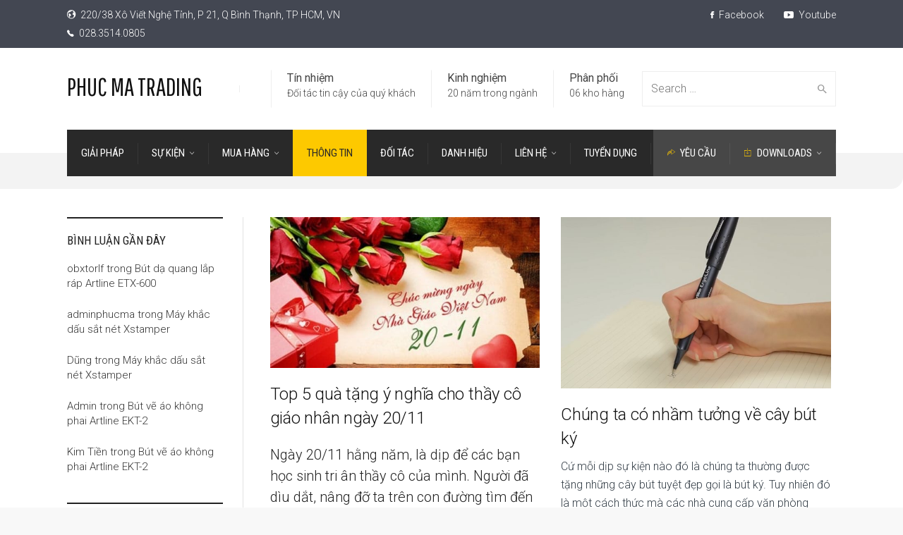

--- FILE ---
content_type: text/html; charset=UTF-8
request_url: https://phucma.com.vn/but-ki/
body_size: 24009
content:

<!doctype html>
<html lang="vi">
<!--[if IE 9 ]><html class="no-js ie9"> <![endif]-->
<!--[if (gt IE 9)|!(IE)]><!--><html class="no-js"> <!--<![endif]-->
    <head>
        <meta charset="UTF-8">
					<meta name="viewport" content="width=device-width, initial-scale=1.0">
		        <link rel="profile" href="http://gmpg.org/xfn/11">
        <link rel="pingback" href="https://phucma.com.vn/xmlrpc.php">        
		<meta name='robots' content='index, follow, max-image-preview:large, max-snippet:-1, max-video-preview:-1' />
	<style>img:is([sizes="auto" i], [sizes^="auto," i]) { contain-intrinsic-size: 3000px 1500px }</style>
	
	<!-- This site is optimized with the Yoast SEO plugin v22.3 - https://yoast.com/wordpress/plugins/seo/ -->
	<title>Bút kí Artline Japan với ngòi bút làm bằng gốm giúp chữ ký đều và đẹp</title>
	<link rel="canonical" href="https://phucma.com.vn/but-ki/" />
	<meta property="og:locale" content="vi_VN" />
	<meta property="og:type" content="article" />
	<meta property="og:title" content="Bút kí Artline Japan với ngòi bút làm bằng gốm giúp chữ ký đều và đẹp" />
	<meta property="og:description" content="Bút kí Artline Japan có ngòi bút được chế tạo từ viên bi làm bằng gốm, không như các dòng bút ký trên thị trường, viên bi gốm có các nang nhỏ chứa mực tương tự trái banh golf. Giúp từng nét bút đều và không quá trơn trượt. Điều này đảm bảo chữ ký đẹp và giống nhau. Khi chúng ta nghĩ về bút ký, thường nghĩ ngay đến cây bút kiểu dáng đẹp. Khác với triết lý thực tế. Chúng ta cần cây bút ký đẹp chứ không phải cây bút đẹp để ký. Vì vậy cây bút Artline được thiết kế với kiểu dáng công thái học giúp cảm giác cầm luôn tốt nhất và các chữ ký đồng nhất Hiện nay bút viết Artline đang có bán rộng rãi tại các siêu thị, nhà sách, nhà cung cấp văn phòng phẩm trong cả nước Click để tham khảo các dòng văn phòng phẩm Artline Japan" />
	<meta property="og:url" content="https://phucma.com.vn/but-ki/" />
	<meta property="og:site_name" content="PHUC MA TRADING" />
	<meta name="twitter:card" content="summary_large_image" />
	<meta name="twitter:site" content="@CongTyPhucMa1" />
	<script type="application/ld+json" class="yoast-schema-graph">{"@context":"https://schema.org","@graph":[{"@type":"CollectionPage","@id":"https://phucma.com.vn/but-ki/","url":"https://phucma.com.vn/but-ki/","name":"Bút kí Artline Japan với ngòi bút làm bằng gốm giúp chữ ký đều và đẹp","isPartOf":{"@id":"https://phucma.com.vn/#website"},"primaryImageOfPage":{"@id":"https://phucma.com.vn/but-ki/#primaryimage"},"image":{"@id":"https://phucma.com.vn/but-ki/#primaryimage"},"thumbnailUrl":"https://phucma.com.vn/wp-content/uploads/2019/10/tặng-thầy-cô-20-11-5.jpg","breadcrumb":{"@id":"https://phucma.com.vn/but-ki/#breadcrumb"},"inLanguage":"vi"},{"@type":"ImageObject","inLanguage":"vi","@id":"https://phucma.com.vn/but-ki/#primaryimage","url":"https://phucma.com.vn/wp-content/uploads/2019/10/tặng-thầy-cô-20-11-5.jpg","contentUrl":"https://phucma.com.vn/wp-content/uploads/2019/10/tặng-thầy-cô-20-11-5.jpg","width":500,"height":280},{"@type":"BreadcrumbList","@id":"https://phucma.com.vn/but-ki/#breadcrumb","itemListElement":[{"@type":"ListItem","position":1,"name":"Home","item":"https://phucma.com.vn/"},{"@type":"ListItem","position":2,"name":"Bút kí"}]},{"@type":"WebSite","@id":"https://phucma.com.vn/#website","url":"https://phucma.com.vn/","name":"PHUC MA TRADING","description":"Nhà cung cấp văn phòng phẩm và các bút viết, mực đánh dấu không phai","publisher":{"@id":"https://phucma.com.vn/#organization"},"potentialAction":[{"@type":"SearchAction","target":{"@type":"EntryPoint","urlTemplate":"https://phucma.com.vn/?s={search_term_string}"},"query-input":"required name=search_term_string"}],"inLanguage":"vi"},{"@type":"Organization","@id":"https://phucma.com.vn/#organization","name":"PHUC MA Trading Co.,Ltd","url":"https://phucma.com.vn/","logo":{"@type":"ImageObject","inLanguage":"vi","@id":"https://phucma.com.vn/#/schema/logo/image/","url":"https://phucma.com.vn/wp-content/uploads/2017/09/logo-cty-phuc-ma.png","contentUrl":"https://phucma.com.vn/wp-content/uploads/2017/09/logo-cty-phuc-ma.png","width":919,"height":919,"caption":"PHUC MA Trading Co.,Ltd"},"image":{"@id":"https://phucma.com.vn/#/schema/logo/image/"},"sameAs":["https://www.facebook.com/artline.vn/","https://twitter.com/CongTyPhucMa1","https://www.instagram.com/but_viet_artline/","https://www.youtube.com/channel/UC8wVDT1KfdU0gWgYjHE3jFA"]}]}</script>
	<!-- / Yoast SEO plugin. -->


<link rel='dns-prefetch' href='//fonts.googleapis.com' />
<link rel='preconnect' href='https://fonts.gstatic.com' crossorigin />
<link rel="alternate" type="application/rss+xml" title="Dòng thông tin PHUC MA TRADING &raquo;" href="https://phucma.com.vn/feed/" />
<link rel="alternate" type="application/rss+xml" title="PHUC MA TRADING &raquo; Dòng bình luận" href="https://phucma.com.vn/comments/feed/" />
<link rel="alternate" type="application/rss+xml" title="Dòng thông tin danh mục PHUC MA TRADING &raquo; Bút kí" href="https://phucma.com.vn/but-ki/feed/" />
<script type="text/javascript">
/* <![CDATA[ */
window._wpemojiSettings = {"baseUrl":"https:\/\/s.w.org\/images\/core\/emoji\/16.0.1\/72x72\/","ext":".png","svgUrl":"https:\/\/s.w.org\/images\/core\/emoji\/16.0.1\/svg\/","svgExt":".svg","source":{"concatemoji":"https:\/\/phucma.com.vn\/wp-includes\/js\/wp-emoji-release.min.js?ver=6.8.3"}};
/*! This file is auto-generated */
!function(s,n){var o,i,e;function c(e){try{var t={supportTests:e,timestamp:(new Date).valueOf()};sessionStorage.setItem(o,JSON.stringify(t))}catch(e){}}function p(e,t,n){e.clearRect(0,0,e.canvas.width,e.canvas.height),e.fillText(t,0,0);var t=new Uint32Array(e.getImageData(0,0,e.canvas.width,e.canvas.height).data),a=(e.clearRect(0,0,e.canvas.width,e.canvas.height),e.fillText(n,0,0),new Uint32Array(e.getImageData(0,0,e.canvas.width,e.canvas.height).data));return t.every(function(e,t){return e===a[t]})}function u(e,t){e.clearRect(0,0,e.canvas.width,e.canvas.height),e.fillText(t,0,0);for(var n=e.getImageData(16,16,1,1),a=0;a<n.data.length;a++)if(0!==n.data[a])return!1;return!0}function f(e,t,n,a){switch(t){case"flag":return n(e,"\ud83c\udff3\ufe0f\u200d\u26a7\ufe0f","\ud83c\udff3\ufe0f\u200b\u26a7\ufe0f")?!1:!n(e,"\ud83c\udde8\ud83c\uddf6","\ud83c\udde8\u200b\ud83c\uddf6")&&!n(e,"\ud83c\udff4\udb40\udc67\udb40\udc62\udb40\udc65\udb40\udc6e\udb40\udc67\udb40\udc7f","\ud83c\udff4\u200b\udb40\udc67\u200b\udb40\udc62\u200b\udb40\udc65\u200b\udb40\udc6e\u200b\udb40\udc67\u200b\udb40\udc7f");case"emoji":return!a(e,"\ud83e\udedf")}return!1}function g(e,t,n,a){var r="undefined"!=typeof WorkerGlobalScope&&self instanceof WorkerGlobalScope?new OffscreenCanvas(300,150):s.createElement("canvas"),o=r.getContext("2d",{willReadFrequently:!0}),i=(o.textBaseline="top",o.font="600 32px Arial",{});return e.forEach(function(e){i[e]=t(o,e,n,a)}),i}function t(e){var t=s.createElement("script");t.src=e,t.defer=!0,s.head.appendChild(t)}"undefined"!=typeof Promise&&(o="wpEmojiSettingsSupports",i=["flag","emoji"],n.supports={everything:!0,everythingExceptFlag:!0},e=new Promise(function(e){s.addEventListener("DOMContentLoaded",e,{once:!0})}),new Promise(function(t){var n=function(){try{var e=JSON.parse(sessionStorage.getItem(o));if("object"==typeof e&&"number"==typeof e.timestamp&&(new Date).valueOf()<e.timestamp+604800&&"object"==typeof e.supportTests)return e.supportTests}catch(e){}return null}();if(!n){if("undefined"!=typeof Worker&&"undefined"!=typeof OffscreenCanvas&&"undefined"!=typeof URL&&URL.createObjectURL&&"undefined"!=typeof Blob)try{var e="postMessage("+g.toString()+"("+[JSON.stringify(i),f.toString(),p.toString(),u.toString()].join(",")+"));",a=new Blob([e],{type:"text/javascript"}),r=new Worker(URL.createObjectURL(a),{name:"wpTestEmojiSupports"});return void(r.onmessage=function(e){c(n=e.data),r.terminate(),t(n)})}catch(e){}c(n=g(i,f,p,u))}t(n)}).then(function(e){for(var t in e)n.supports[t]=e[t],n.supports.everything=n.supports.everything&&n.supports[t],"flag"!==t&&(n.supports.everythingExceptFlag=n.supports.everythingExceptFlag&&n.supports[t]);n.supports.everythingExceptFlag=n.supports.everythingExceptFlag&&!n.supports.flag,n.DOMReady=!1,n.readyCallback=function(){n.DOMReady=!0}}).then(function(){return e}).then(function(){var e;n.supports.everything||(n.readyCallback(),(e=n.source||{}).concatemoji?t(e.concatemoji):e.wpemoji&&e.twemoji&&(t(e.twemoji),t(e.wpemoji)))}))}((window,document),window._wpemojiSettings);
/* ]]> */
</script>
<style id='wp-emoji-styles-inline-css' type='text/css'>

	img.wp-smiley, img.emoji {
		display: inline !important;
		border: none !important;
		box-shadow: none !important;
		height: 1em !important;
		width: 1em !important;
		margin: 0 0.07em !important;
		vertical-align: -0.1em !important;
		background: none !important;
		padding: 0 !important;
	}
</style>
<link rel='stylesheet' id='wp-block-library-css' href='https://phucma.com.vn/wp-includes/css/dist/block-library/style.min.css?ver=6.8.3' type='text/css' media='all' />
<style id='classic-theme-styles-inline-css' type='text/css'>
/*! This file is auto-generated */
.wp-block-button__link{color:#fff;background-color:#32373c;border-radius:9999px;box-shadow:none;text-decoration:none;padding:calc(.667em + 2px) calc(1.333em + 2px);font-size:1.125em}.wp-block-file__button{background:#32373c;color:#fff;text-decoration:none}
</style>
<style id='global-styles-inline-css' type='text/css'>
:root{--wp--preset--aspect-ratio--square: 1;--wp--preset--aspect-ratio--4-3: 4/3;--wp--preset--aspect-ratio--3-4: 3/4;--wp--preset--aspect-ratio--3-2: 3/2;--wp--preset--aspect-ratio--2-3: 2/3;--wp--preset--aspect-ratio--16-9: 16/9;--wp--preset--aspect-ratio--9-16: 9/16;--wp--preset--color--black: #000000;--wp--preset--color--cyan-bluish-gray: #abb8c3;--wp--preset--color--white: #ffffff;--wp--preset--color--pale-pink: #f78da7;--wp--preset--color--vivid-red: #cf2e2e;--wp--preset--color--luminous-vivid-orange: #ff6900;--wp--preset--color--luminous-vivid-amber: #fcb900;--wp--preset--color--light-green-cyan: #7bdcb5;--wp--preset--color--vivid-green-cyan: #00d084;--wp--preset--color--pale-cyan-blue: #8ed1fc;--wp--preset--color--vivid-cyan-blue: #0693e3;--wp--preset--color--vivid-purple: #9b51e0;--wp--preset--gradient--vivid-cyan-blue-to-vivid-purple: linear-gradient(135deg,rgba(6,147,227,1) 0%,rgb(155,81,224) 100%);--wp--preset--gradient--light-green-cyan-to-vivid-green-cyan: linear-gradient(135deg,rgb(122,220,180) 0%,rgb(0,208,130) 100%);--wp--preset--gradient--luminous-vivid-amber-to-luminous-vivid-orange: linear-gradient(135deg,rgba(252,185,0,1) 0%,rgba(255,105,0,1) 100%);--wp--preset--gradient--luminous-vivid-orange-to-vivid-red: linear-gradient(135deg,rgba(255,105,0,1) 0%,rgb(207,46,46) 100%);--wp--preset--gradient--very-light-gray-to-cyan-bluish-gray: linear-gradient(135deg,rgb(238,238,238) 0%,rgb(169,184,195) 100%);--wp--preset--gradient--cool-to-warm-spectrum: linear-gradient(135deg,rgb(74,234,220) 0%,rgb(151,120,209) 20%,rgb(207,42,186) 40%,rgb(238,44,130) 60%,rgb(251,105,98) 80%,rgb(254,248,76) 100%);--wp--preset--gradient--blush-light-purple: linear-gradient(135deg,rgb(255,206,236) 0%,rgb(152,150,240) 100%);--wp--preset--gradient--blush-bordeaux: linear-gradient(135deg,rgb(254,205,165) 0%,rgb(254,45,45) 50%,rgb(107,0,62) 100%);--wp--preset--gradient--luminous-dusk: linear-gradient(135deg,rgb(255,203,112) 0%,rgb(199,81,192) 50%,rgb(65,88,208) 100%);--wp--preset--gradient--pale-ocean: linear-gradient(135deg,rgb(255,245,203) 0%,rgb(182,227,212) 50%,rgb(51,167,181) 100%);--wp--preset--gradient--electric-grass: linear-gradient(135deg,rgb(202,248,128) 0%,rgb(113,206,126) 100%);--wp--preset--gradient--midnight: linear-gradient(135deg,rgb(2,3,129) 0%,rgb(40,116,252) 100%);--wp--preset--font-size--small: 13px;--wp--preset--font-size--medium: 20px;--wp--preset--font-size--large: 36px;--wp--preset--font-size--x-large: 42px;--wp--preset--spacing--20: 0.44rem;--wp--preset--spacing--30: 0.67rem;--wp--preset--spacing--40: 1rem;--wp--preset--spacing--50: 1.5rem;--wp--preset--spacing--60: 2.25rem;--wp--preset--spacing--70: 3.38rem;--wp--preset--spacing--80: 5.06rem;--wp--preset--shadow--natural: 6px 6px 9px rgba(0, 0, 0, 0.2);--wp--preset--shadow--deep: 12px 12px 50px rgba(0, 0, 0, 0.4);--wp--preset--shadow--sharp: 6px 6px 0px rgba(0, 0, 0, 0.2);--wp--preset--shadow--outlined: 6px 6px 0px -3px rgba(255, 255, 255, 1), 6px 6px rgba(0, 0, 0, 1);--wp--preset--shadow--crisp: 6px 6px 0px rgba(0, 0, 0, 1);}:where(.is-layout-flex){gap: 0.5em;}:where(.is-layout-grid){gap: 0.5em;}body .is-layout-flex{display: flex;}.is-layout-flex{flex-wrap: wrap;align-items: center;}.is-layout-flex > :is(*, div){margin: 0;}body .is-layout-grid{display: grid;}.is-layout-grid > :is(*, div){margin: 0;}:where(.wp-block-columns.is-layout-flex){gap: 2em;}:where(.wp-block-columns.is-layout-grid){gap: 2em;}:where(.wp-block-post-template.is-layout-flex){gap: 1.25em;}:where(.wp-block-post-template.is-layout-grid){gap: 1.25em;}.has-black-color{color: var(--wp--preset--color--black) !important;}.has-cyan-bluish-gray-color{color: var(--wp--preset--color--cyan-bluish-gray) !important;}.has-white-color{color: var(--wp--preset--color--white) !important;}.has-pale-pink-color{color: var(--wp--preset--color--pale-pink) !important;}.has-vivid-red-color{color: var(--wp--preset--color--vivid-red) !important;}.has-luminous-vivid-orange-color{color: var(--wp--preset--color--luminous-vivid-orange) !important;}.has-luminous-vivid-amber-color{color: var(--wp--preset--color--luminous-vivid-amber) !important;}.has-light-green-cyan-color{color: var(--wp--preset--color--light-green-cyan) !important;}.has-vivid-green-cyan-color{color: var(--wp--preset--color--vivid-green-cyan) !important;}.has-pale-cyan-blue-color{color: var(--wp--preset--color--pale-cyan-blue) !important;}.has-vivid-cyan-blue-color{color: var(--wp--preset--color--vivid-cyan-blue) !important;}.has-vivid-purple-color{color: var(--wp--preset--color--vivid-purple) !important;}.has-black-background-color{background-color: var(--wp--preset--color--black) !important;}.has-cyan-bluish-gray-background-color{background-color: var(--wp--preset--color--cyan-bluish-gray) !important;}.has-white-background-color{background-color: var(--wp--preset--color--white) !important;}.has-pale-pink-background-color{background-color: var(--wp--preset--color--pale-pink) !important;}.has-vivid-red-background-color{background-color: var(--wp--preset--color--vivid-red) !important;}.has-luminous-vivid-orange-background-color{background-color: var(--wp--preset--color--luminous-vivid-orange) !important;}.has-luminous-vivid-amber-background-color{background-color: var(--wp--preset--color--luminous-vivid-amber) !important;}.has-light-green-cyan-background-color{background-color: var(--wp--preset--color--light-green-cyan) !important;}.has-vivid-green-cyan-background-color{background-color: var(--wp--preset--color--vivid-green-cyan) !important;}.has-pale-cyan-blue-background-color{background-color: var(--wp--preset--color--pale-cyan-blue) !important;}.has-vivid-cyan-blue-background-color{background-color: var(--wp--preset--color--vivid-cyan-blue) !important;}.has-vivid-purple-background-color{background-color: var(--wp--preset--color--vivid-purple) !important;}.has-black-border-color{border-color: var(--wp--preset--color--black) !important;}.has-cyan-bluish-gray-border-color{border-color: var(--wp--preset--color--cyan-bluish-gray) !important;}.has-white-border-color{border-color: var(--wp--preset--color--white) !important;}.has-pale-pink-border-color{border-color: var(--wp--preset--color--pale-pink) !important;}.has-vivid-red-border-color{border-color: var(--wp--preset--color--vivid-red) !important;}.has-luminous-vivid-orange-border-color{border-color: var(--wp--preset--color--luminous-vivid-orange) !important;}.has-luminous-vivid-amber-border-color{border-color: var(--wp--preset--color--luminous-vivid-amber) !important;}.has-light-green-cyan-border-color{border-color: var(--wp--preset--color--light-green-cyan) !important;}.has-vivid-green-cyan-border-color{border-color: var(--wp--preset--color--vivid-green-cyan) !important;}.has-pale-cyan-blue-border-color{border-color: var(--wp--preset--color--pale-cyan-blue) !important;}.has-vivid-cyan-blue-border-color{border-color: var(--wp--preset--color--vivid-cyan-blue) !important;}.has-vivid-purple-border-color{border-color: var(--wp--preset--color--vivid-purple) !important;}.has-vivid-cyan-blue-to-vivid-purple-gradient-background{background: var(--wp--preset--gradient--vivid-cyan-blue-to-vivid-purple) !important;}.has-light-green-cyan-to-vivid-green-cyan-gradient-background{background: var(--wp--preset--gradient--light-green-cyan-to-vivid-green-cyan) !important;}.has-luminous-vivid-amber-to-luminous-vivid-orange-gradient-background{background: var(--wp--preset--gradient--luminous-vivid-amber-to-luminous-vivid-orange) !important;}.has-luminous-vivid-orange-to-vivid-red-gradient-background{background: var(--wp--preset--gradient--luminous-vivid-orange-to-vivid-red) !important;}.has-very-light-gray-to-cyan-bluish-gray-gradient-background{background: var(--wp--preset--gradient--very-light-gray-to-cyan-bluish-gray) !important;}.has-cool-to-warm-spectrum-gradient-background{background: var(--wp--preset--gradient--cool-to-warm-spectrum) !important;}.has-blush-light-purple-gradient-background{background: var(--wp--preset--gradient--blush-light-purple) !important;}.has-blush-bordeaux-gradient-background{background: var(--wp--preset--gradient--blush-bordeaux) !important;}.has-luminous-dusk-gradient-background{background: var(--wp--preset--gradient--luminous-dusk) !important;}.has-pale-ocean-gradient-background{background: var(--wp--preset--gradient--pale-ocean) !important;}.has-electric-grass-gradient-background{background: var(--wp--preset--gradient--electric-grass) !important;}.has-midnight-gradient-background{background: var(--wp--preset--gradient--midnight) !important;}.has-small-font-size{font-size: var(--wp--preset--font-size--small) !important;}.has-medium-font-size{font-size: var(--wp--preset--font-size--medium) !important;}.has-large-font-size{font-size: var(--wp--preset--font-size--large) !important;}.has-x-large-font-size{font-size: var(--wp--preset--font-size--x-large) !important;}
:where(.wp-block-post-template.is-layout-flex){gap: 1.25em;}:where(.wp-block-post-template.is-layout-grid){gap: 1.25em;}
:where(.wp-block-columns.is-layout-flex){gap: 2em;}:where(.wp-block-columns.is-layout-grid){gap: 2em;}
:root :where(.wp-block-pullquote){font-size: 1.5em;line-height: 1.6;}
</style>
<link rel='stylesheet' id='redux-extendify-styles-css' href='https://phucma.com.vn/wp-content/plugins/redux-framework/redux-core/assets/css/extendify-utilities.css?ver=4.4.9' type='text/css' media='all' />
<link rel='stylesheet' id='cg_toolkit_styles-css' href='https://phucma.com.vn/wp-content/plugins/commercegurus-toolkit/css/cg_toolkit.css?ver=6.8.3' type='text/css' media='all' />
<link rel='stylesheet' id='woocommerce-layout-css' href='https://phucma.com.vn/wp-content/plugins/woocommerce/assets/css/woocommerce-layout.css?ver=8.7.2' type='text/css' media='all' />
<link rel='stylesheet' id='woocommerce-smallscreen-css' href='https://phucma.com.vn/wp-content/plugins/woocommerce/assets/css/woocommerce-smallscreen.css?ver=8.7.2' type='text/css' media='only screen and (max-width: 768px)' />
<link rel='stylesheet' id='woocommerce-general-css' href='https://phucma.com.vn/wp-content/plugins/woocommerce/assets/css/woocommerce.css?ver=8.7.2' type='text/css' media='all' />
<style id='woocommerce-inline-inline-css' type='text/css'>
.woocommerce form .form-row .required { visibility: visible; }
</style>
<link rel='stylesheet' id='font-awesome-css' href='https://phucma.com.vn/wp-content/themes/factory/css/font-awesome/font-awesome.min.css?ver=6.8.3' type='text/css' media='all' />
<link rel='stylesheet' id='ionicons-css' href='https://phucma.com.vn/wp-content/themes/factory/css/ionicons.css?ver=6.8.3' type='text/css' media='all' />
<link rel='stylesheet' id='animate-css' href='https://phucma.com.vn/wp-content/themes/factory/css/animate.css?ver=6.8.3' type='text/css' media='all' />
<link rel='stylesheet' id='bootstrap-css' href='https://phucma.com.vn/wp-content/themes/factory/inc/core/bootstrap/dist/css/bootstrap.min.css?ver=6.8.3' type='text/css' media='all' />
<link rel='stylesheet' id='cg-commercegurus-css' href='https://phucma.com.vn/wp-content/themes/factory/css/commercegurus.css?ver=6.8.3' type='text/css' media='all' />
<style id='cg-commercegurus-inline-css' type='text/css'>

            	body .cg-hero-bg {
                	background-image: url( https://phucma.com.vn/wp-content/uploads/2021/04/main_wheretobuy_pc.jpg );
            	}
        	
</style>
<link rel='stylesheet' id='cg-responsive-css' href='https://phucma.com.vn/wp-content/themes/factory/css/responsive.css?ver=6.8.3' type='text/css' media='all' />
<link rel='stylesheet' id='cg-child-styles-css' href='https://phucma.com.vn/wp-content/themes/factory-child/style.css?ver=6.8.3' type='text/css' media='all' />
<link rel="preload" as="style" href="https://fonts.googleapis.com/css?family=Roboto%20Condensed:100,200,300,400,500,600,700,800,900,100italic,200italic,300italic,400italic,500italic,600italic,700italic,800italic,900italic%7CRoboto:100,200,300,400,500,600,700,800,900,100italic,200italic,300italic,400italic,500italic,600italic,700italic,800italic,900italic%7CPathway%20Gothic%20One:400&#038;display=swap&#038;ver=1743495661" /><link rel="stylesheet" href="https://fonts.googleapis.com/css?family=Roboto%20Condensed:100,200,300,400,500,600,700,800,900,100italic,200italic,300italic,400italic,500italic,600italic,700italic,800italic,900italic%7CRoboto:100,200,300,400,500,600,700,800,900,100italic,200italic,300italic,400italic,500italic,600italic,700italic,800italic,900italic%7CPathway%20Gothic%20One:400&#038;display=swap&#038;ver=1743495661" media="print" onload="this.media='all'"><noscript><link rel="stylesheet" href="https://fonts.googleapis.com/css?family=Roboto%20Condensed:100,200,300,400,500,600,700,800,900,100italic,200italic,300italic,400italic,500italic,600italic,700italic,800italic,900italic%7CRoboto:100,200,300,400,500,600,700,800,900,100italic,200italic,300italic,400italic,500italic,600italic,700italic,800italic,900italic%7CPathway%20Gothic%20One:400&#038;display=swap&#038;ver=1743495661" /></noscript><script type="text/javascript" src="https://phucma.com.vn/wp-includes/js/jquery/jquery.min.js?ver=3.7.1" id="jquery-core-js"></script>
<script type="text/javascript" src="https://phucma.com.vn/wp-includes/js/jquery/jquery-migrate.min.js?ver=3.4.1" id="jquery-migrate-js"></script>
<script type="text/javascript" src="https://phucma.com.vn/wp-content/plugins/woocommerce/assets/js/jquery-blockui/jquery.blockUI.min.js?ver=2.7.0-wc.8.7.2" id="jquery-blockui-js" data-wp-strategy="defer"></script>
<script type="text/javascript" id="wc-add-to-cart-js-extra">
/* <![CDATA[ */
var wc_add_to_cart_params = {"ajax_url":"\/wp-admin\/admin-ajax.php","wc_ajax_url":"\/?wc-ajax=%%endpoint%%","i18n_view_cart":"View cart","cart_url":"https:\/\/phucma.com.vn","is_cart":"","cart_redirect_after_add":"no"};
/* ]]> */
</script>
<script type="text/javascript" src="https://phucma.com.vn/wp-content/plugins/woocommerce/assets/js/frontend/add-to-cart.min.js?ver=8.7.2" id="wc-add-to-cart-js" data-wp-strategy="defer"></script>
<script type="text/javascript" src="https://phucma.com.vn/wp-content/plugins/woocommerce/assets/js/js-cookie/js.cookie.min.js?ver=2.1.4-wc.8.7.2" id="js-cookie-js" defer="defer" data-wp-strategy="defer"></script>
<script type="text/javascript" id="woocommerce-js-extra">
/* <![CDATA[ */
var woocommerce_params = {"ajax_url":"\/wp-admin\/admin-ajax.php","wc_ajax_url":"\/?wc-ajax=%%endpoint%%"};
/* ]]> */
</script>
<script type="text/javascript" src="https://phucma.com.vn/wp-content/plugins/woocommerce/assets/js/frontend/woocommerce.min.js?ver=8.7.2" id="woocommerce-js" defer="defer" data-wp-strategy="defer"></script>
<script type="text/javascript" src="https://phucma.com.vn/wp-content/plugins/js_composer/assets/js/vendors/woocommerce-add-to-cart.js?ver=6.13.0" id="vc_woocommerce-add-to-cart-js-js"></script>
<script type="text/javascript" src="https://phucma.com.vn/wp-content/themes/factory/js/src/cond/owl.carousel.min.js?ver=6.8.3" id="owlcarousel-js"></script>
<script type="text/javascript" src="https://phucma.com.vn/wp-content/themes/factory/js/src/cond/modernizr.js?ver=6.8.3" id="factorycommercegurus_modernizr_custom-js"></script>
<script type="text/javascript" src="https://phucma.com.vn/wp-content/themes/factory/js/src/cond/scrollfix.js?ver=6.8.3" id="factorycommercegurus_scrollfix-js"></script>
<link rel="https://api.w.org/" href="https://phucma.com.vn/wp-json/" /><link rel="alternate" title="JSON" type="application/json" href="https://phucma.com.vn/wp-json/wp/v2/categories/710" /><link rel="EditURI" type="application/rsd+xml" title="RSD" href="https://phucma.com.vn/xmlrpc.php?rsd" />
<meta name="generator" content="WordPress 6.8.3" />
<meta name="generator" content="WooCommerce 8.7.2" />
<meta name="generator" content="Redux 4.4.9" /><!-- Facebook Pixel Code -->
<script>
!function(f,b,e,v,n,t,s)
{if(f.fbq)return;n=f.fbq=function(){n.callMethod?
n.callMethod.apply(n,arguments):n.queue.push(arguments)};
if(!f._fbq)f._fbq=n;n.push=n;n.loaded=!0;n.version='2.0';
n.queue=[];t=b.createElement(e);t.async=!0;
t.src=v;s=b.getElementsByTagName(e)[0];
s.parentNode.insertBefore(t,s)}(window,document,'script',
'https://connect.facebook.net/en_US/fbevents.js');
 fbq('init', '177944249213330'); 
fbq('track', 'PageView');
</script>
<noscript>
 <img height="1" width="1" 
src="https://www.facebook.com/tr?id=177944249213330&ev=PageView
&noscript=1"/>
</noscript>

<!-- Google tag (gtag.js) -->
<script async src="https://www.googletagmanager.com/gtag/js?id=AW-11398542099"></script>
<script>
  window.dataLayer = window.dataLayer || [];
  function gtag(){dataLayer.push(arguments);}
  gtag('js', new Date());

  gtag('config', 'AW-11398542099');
</script>

<!-- End Facebook Pixel Code -->

<!-- This site is optimized with the Schema plugin v1.7.9.6 - https://schema.press -->
<script type="application/ld+json">{"@context":"https:\/\/schema.org\/","@type":"CollectionPage","headline":"Bút kí Category","description":"Bút kí Artline Japan có ngòi bút được chế tạo từ viên bi làm bằng gốm, không như các dòng bút ký trên thị trường, viên bi gốm có các nang nhỏ chứa mực tương tự trái banh golf. Giúp từng nét bút đều và không quá trơn trượt. Điều này đảm bảo chữ ký đẹp và giống nhau.\nKhi chúng ta nghĩ về bút ký, thường nghĩ ngay đến cây bút kiểu dáng đẹp. Khác với triết lý thực tế. Chúng ta cần cây bút ký đẹp chứ không phải cây bút đẹp để ký. Vì vậy cây bút Artline được thiết kế với kiểu dáng công thái học giúp cảm giác cầm luôn tốt nhất và các chữ ký đồng nhất\nHiện nay bút viết Artline đang có bán rộng rãi tại các siêu thị, nhà sách, nhà cung cấp văn phòng phẩm trong cả nước\nClick để tham khảo các dòng văn phòng phẩm Artline Japan\n","url":"https:\/\/phucma.com.vn\/blog\/","sameAs":[],"hasPart":[{"@context":"https:\/\/schema.org\/","@type":"BlogPosting","mainEntityOfPage":{"@type":"WebPage","@id":"https:\/\/phucma.com.vn\/top-5-qua-tang-y-nghia-cho-thay-co-giao-nhan-ngay-20-11\/"},"url":"https:\/\/phucma.com.vn\/top-5-qua-tang-y-nghia-cho-thay-co-giao-nhan-ngay-20-11\/","headline":"Top 5 quà tặng ý nghĩa cho thầy cô giáo nhân ngày 20\/11","datePublished":"2019-10-19T09:14:33+07:00","dateModified":"2019-10-19T09:21:11+07:00","publisher":{"@type":"Organization","@id":"https:\/\/phucma.com.vn\/#organization","name":"PHUC MA TRADING CO.,LTD","logo":{"@type":"ImageObject","url":"http:\/\/phucma.com.vn\/wp-content\/uploads\/2017\/09\/logo-Artline.png","width":600,"height":60}},"image":{"@type":"ImageObject","url":"https:\/\/phucma.com.vn\/wp-content\/uploads\/2019\/10\/tặng-thầy-cô-20-11-5.jpg","width":696,"height":280},"articleSection":"BLOG","keywords":"bút ký, bút ký Artline, bút ký cao cấp, Quà tặng, quà tặng 20\/11, tặng thầy cô 20\/11","description":"Ngày 20\/11 hằng năm, là dịp để các bạn học sinh tri ân thầy cô của mình. Người đã dìu dắt, nâng đỡ ta trên con đường tìm đến tri thức. Những món quà ý nghĩa sẽ giúp bạn trao gửi tình cảm của mình một chân thành nhất.","author":{"@type":"Person","name":"Admin","url":"https:\/\/phucma.com.vn\/author\/thanhtan\/","image":{"@type":"ImageObject","url":"https:\/\/secure.gravatar.com\/avatar\/76b73d2b548df39ec90f8ac922c2939b9753b7106e9ffd890180d449e69b6189?s=96&d=mm&r=g","height":96,"width":96}},"commentCount":"0"},{"@context":"https:\/\/schema.org\/","@type":"BlogPosting","mainEntityOfPage":{"@type":"WebPage","@id":"https:\/\/phucma.com.vn\/chung-ta-co-nham-tuong-ve-cay-but-ky\/"},"url":"https:\/\/phucma.com.vn\/chung-ta-co-nham-tuong-ve-cay-but-ky\/","headline":"Chúng ta có nhầm tưởng về cây bút ký","datePublished":"2018-09-05T15:04:29+07:00","dateModified":"2019-08-03T11:22:38+07:00","publisher":{"@type":"Organization","@id":"https:\/\/phucma.com.vn\/#organization","name":"PHUC MA TRADING CO.,LTD","logo":{"@type":"ImageObject","url":"http:\/\/phucma.com.vn\/wp-content\/uploads\/2017\/09\/logo-Artline.png","width":600,"height":60}},"image":{"@type":"ImageObject","url":"https:\/\/phucma.com.vn\/wp-content\/uploads\/2018\/09\/Bút-ký.jpg","width":800,"height":450},"articleSection":"Bút kí","keywords":"bút chuyên dùng để ký, bút ký, bút ký giấy tờ","description":"Cứ mỗi dịp sự kiện nào đó là chúng ta thường được tặng những cây bút tuyệt đẹp gọi là bút ký. Tuy nhiên đó là một cách thức mà các nhà cung cấp văn phòng phẩm bán hàng. Họ chọn những cây bút có bề ngoài bóng bẩy,","author":{"@type":"Person","name":"Minh Tuan","url":"https:\/\/phucma.com.vn\/author\/minh-tuan\/","image":{"@type":"ImageObject","url":"https:\/\/secure.gravatar.com\/avatar\/6273a3ac322f39dd42dbceb16cb9af03fef7faa9522ce1e00ef14b884b7f5707?s=96&d=mm&r=g","height":96,"width":96}},"commentCount":"0"},{"@context":"https:\/\/schema.org\/","@type":"BlogPosting","mainEntityOfPage":{"@type":"WebPage","@id":"https:\/\/phucma.com.vn\/but-ky-artline-japan-giup-chu-ky-dong-nhat\/"},"url":"https:\/\/phucma.com.vn\/but-ky-artline-japan-giup-chu-ky-dong-nhat\/","headline":"Công việc sẽ dễ dàng hơn khi bạn sử dụng \"Bút ký Artline Japan ERG-4200\"","datePublished":"2018-03-25T20:04:16+07:00","dateModified":"2019-08-06T08:19:50+07:00","publisher":{"@type":"Organization","@id":"https:\/\/phucma.com.vn\/#organization","name":"PHUC MA TRADING CO.,LTD","logo":{"@type":"ImageObject","url":"http:\/\/phucma.com.vn\/wp-content\/uploads\/2017\/09\/logo-Artline.png","width":600,"height":60}},"image":{"@type":"ImageObject","url":"http:\/\/phucma.com.vn\/wp-content\/uploads\/2018\/03\/butkiren-300x300.jpg","width":696,"height":"525"},"articleSection":"BLOG","keywords":"Bút brush, bút kỹ thuật chống lem, Bút kỹ thuật mực nhiều, Bút thư pháp, Bút vẽ artline, stix lắp ráp, văn phòng phẩm","description":"Không như những cây bút ký thông thường trên thị trường. Bút Artline được thiết kế với kiểu dáng công thái học giúp việc ký tá dễ dàng. Hơn nữa, ngòi bút bằng bi sứ điều này tạo cho nét chữ ký của bạn luôn đều nét và giống","author":{"@type":"Person","name":"Ms Huong Giang","url":"https:\/\/phucma.com.vn\/author\/ms-huong-giang\/","image":{"@type":"ImageObject","url":"https:\/\/secure.gravatar.com\/avatar\/e4afbd041e745368b3bbfa9cfffb774cd7919bdeab1fdd555bca1ca81df12485?s=96&d=mm&r=g","height":96,"width":96}},"commentCount":"0"},{"@context":"https:\/\/schema.org\/","@type":"BlogPosting","mainEntityOfPage":{"@type":"WebPage","@id":"https:\/\/phucma.com.vn\/ki-ten-khong-the-khong-dung-but-ki-artline\/"},"url":"https:\/\/phucma.com.vn\/ki-ten-khong-the-khong-dung-but-ki-artline\/","headline":"Kí tên không thể không dùng bút kí Artline","datePublished":"2018-03-17T10:48:42+07:00","dateModified":"2019-08-06T08:14:16+07:00","publisher":{"@type":"Organization","@id":"https:\/\/phucma.com.vn\/#organization","name":"PHUC MA TRADING CO.,LTD","logo":{"@type":"ImageObject","url":"http:\/\/phucma.com.vn\/wp-content\/uploads\/2017\/09\/logo-Artline.png","width":600,"height":60}},"image":{"@type":"ImageObject","url":"https:\/\/phucma.com.vn\/wp-content\/uploads\/2018\/03\/butkiren.jpg","width":696,"height":600},"articleSection":"BLOG","keywords":"Artline 0.5mm, bút Artline ERG - 4200, Bút kí Artline, Bút kí tên, dụng cụ kí tên","description":"Trên thị trường hiện nay đang có rất nhiều loại bút với những mục đích sử dụng khác nhau. Tuy nhiên, có một số trường hợp đặc biệt, chúng ta nên chọn những loại bút chuyên biệt để đạt hiệu quả cao hơn. Điển hình là việc sử dụng","author":{"@type":"Person","name":"Minh Tuan","url":"https:\/\/phucma.com.vn\/author\/minh-tuan\/","image":{"@type":"ImageObject","url":"https:\/\/secure.gravatar.com\/avatar\/6273a3ac322f39dd42dbceb16cb9af03fef7faa9522ce1e00ef14b884b7f5707?s=96&d=mm&r=g","height":96,"width":96}},"commentCount":"0"}]}</script>

	<noscript><style>.woocommerce-product-gallery{ opacity: 1 !important; }</style></noscript>
	<style type="text/css">.recentcomments a{display:inline !important;padding:0 !important;margin:0 !important;}</style><meta name="generator" content="Powered by WPBakery Page Builder - drag and drop page builder for WordPress."/>


<!-- This site is optimized with the Schema plugin v1.7.9.6 - https://schema.press -->
<script type="application/ld+json">{
    "@context": "http://schema.org",
    "@type": "BreadcrumbList",
    "itemListElement": [
        {
            "@type": "ListItem",
            "position": 1,
            "item": {
                "@id": "https://phucma.com.vn",
                "name": "Home"
            }
        },
        {
            "@type": "ListItem",
            "position": 2,
            "item": {
                "@id": "https://phucma.com.vn/news/",
                "name": "News"
            }
        },
        {
            "@type": "ListItem",
            "position": 3,
            "item": {
                "@id": "https://phucma.com.vn/but-ki/",
                "name": "B\u00fat k\u00ed"
            }
        }
    ]
}</script>

<link rel="icon" href="https://phucma.com.vn/wp-content/uploads/2017/09/cropped-logo-cty-phuc-ma-1-32x32.png" sizes="32x32" />
<link rel="icon" href="https://phucma.com.vn/wp-content/uploads/2017/09/cropped-logo-cty-phuc-ma-1-192x192.png" sizes="192x192" />
<link rel="apple-touch-icon" href="https://phucma.com.vn/wp-content/uploads/2017/09/cropped-logo-cty-phuc-ma-1-180x180.png" />
<meta name="msapplication-TileImage" content="https://phucma.com.vn/wp-content/uploads/2017/09/cropped-logo-cty-phuc-ma-1-270x270.png" />

	<style type="text/css">

		
			.cg-announcements 
			{
				background-color: #434752;
			}

			
			.cg-announcements,
			.cg-announcements a,
			.cg-announcements a:hover

			{
				color: #ffffff;
			}

			
			.cg-header-fixed .menu > li.menu-full-width .cg-submenu-ddown .container > ul > li > a:hover, 
			.cg-primary-menu .menu > li.menu-full-width .cg-submenu-ddown .container > ul > li > a:hover 
			{
				color: #333333;
			}
		
					.cg-primary-menu .menu > li .cg-submenu-ddown .container > ul > li:hover > a,
			.cg-header-fixed .menu > li .cg-submenu-ddown .container > ul > li:hover > a,
			.cg-primary-menu .menu > li .cg-submenu-ddown .container > ul > li > a:hover,
			.cg-header-fixed .menu > li .cg-submenu-ddown .container > ul > li > a:hover,
			.menu > li .cg-submenu-ddown .container > ul .menu-item-has-children .cg-submenu li a:hover,
			.cg-primary-menu .menu > li .cg-submenu-ddown .container > ul .menu-item-has-children > a:hover:after {
				background-color: #fec900; 
				border-color: #fec900;
			}

		
					body {
				background-color: #f8f8f8; 
			}

		
		
		
		
						.cg-hero-bg {
				background-image: url('https://phucma.com.vn/wp-content/uploads/2024/08/banner-artline.jpg'); 
			}
		
		
					#main-wrapper, 
			body.boxed #main-wrapper,
			#cg-page-wrap,
			.page-container {
				background-color: #ffffff; 
			}
		
		
			#top,
			.cg-primary-menu .menu > li > a:before,
			.new.menu-item a:after, 
			.cg-primary-menu-below-wrapper .menu > li.current_page_item > a,
			.cg-primary-menu-below-wrapper .menu > li.current-menu-ancestor > a,
			.cg-primary-menu-below-wrapper .menu > li.current_page_parent > a,
			.bttn:before, .cg-product-cta .button:before, 
			.slider .cg-product-cta .button:before, 
			.widget_shopping_cart_content p.buttons a.button:before,
			.faqs-reviews .accordionButton .icon-plus:before, 
			.content-area ul.bullets li:before,
			.container .mejs-controls .mejs-time-rail .mejs-time-current,
			.wpb_toggle:before, h4.wpb_toggle:before,
			#filters button.is-checked,
			.first-footer ul.list li:before,
			.tipr_content,
			.navbar-toggle .icon-bar,
			#calendar_wrap caption,
			.subfooter #mc_signup_submit,
			.container .wpb_accordion .wpb_accordion_wrapper .wpb_accordion_header.ui-accordion-header-active,
			.page-numbers li span.current,
			.page-numbers li a:hover,
			.product-category-description,
			.nav-slit h3,
			.cg-folio-thumb,
			.cg-folio-button,
			.cg-extra-product-options li a:after,
			.post-tags a:hover, 
			body.single-post.has-featured-image .header-wrapper .entry-meta time,
			#respond input#submit,
			#respond input#submit:hover,
			.content-area footer.entry-meta a:after,
			body .flex-direction-nav a,
			body.single-post .content-area footer.entry-meta a:after,
			.content-area .medium-blog footer.entry-meta a:after,
			.cg-primary-menu .menu > li .cg-submenu-ddown .container > ul > li a:hover:after,
			.container #mc_signup_submit,
			.cg-overlay-feature .cg-copy span.subtitle strong,
			.cg-overlay-slideup:hover .cg-copy,
			.container .mc4wp-form input[type="submit"],
			.woocommerce .widget_price_filter .price_slider_wrapper .ui-widget-content,
			.wpcf7 input.wpcf7-submit,
			.double-bounce1, .double-bounce2,
			.entry-content a.more-link:before,
			.woocommerce a.button.alt,
			.woocommerce a.button.alt:hover,
			.widget_pages ul li:before, 
			.widget_meta ul li:before, 
			.widget_archive ul li:before, 
			.widget_categories ul li:before, 
			.widget_nav_menu ul li:before,
			.woocommerce button.button.alt,
			.woocommerce button.button.alt:hover,
			.woocommerce input.button.alt,
			.woocommerce input.button.alt:hover

			{
				background-color: #fdc900; 
			}

			.page-numbers li span.current,
			ul.tiny-cart li ul.cart_list li.buttons .button.checkout,
			.page-numbers li a:hover, 
			.page-numbers li span.current,
			.page-numbers li span.current:hover,
			.page-numbers li a:hover,
			.vc_read_more,
			body .wpb_teaser_grid .categories_filter li a:hover, 
			.owl-theme .owl-controls .owl-page.active span, 
			.owl-theme .owl-controls.clickable .owl-page:hover span,
			.woocommerce-page .container .cart-collaterals a.button,
			.container .wpb_content_element .wpb_tabs_nav li.ui-tabs-active a,
			.order-wrap,
			.cg-product-cta .button:hover,
			.slider .cg-product-cta .button:hover,
			.widget_shopping_cart_content p.buttons a.button.checkout,
			.entry-content a.more-link:hover,
			body.home .wpb_text_column p a.more-link:hover,
			#respond input#submit,
			.up-sells-bottom h2 span,
			.content-area .up-sells-bottom h2 span,
			.related h2 span,
			.content-area .related h2 span,
			.cross-sells h2 span,
			.woocommerce-page .content-area form .coupon h3 span,
			body .vc_tta.vc_general.vc_tta-color-white .vc_tta-tab.vc_active span,
			body.error404 .content-area a.btn,
			body .flexslider,
			body.woocommerce-page ul.products li.product a:hover img,
			.cg-primary-menu .menu > li:hover

			{
				border-color: #fdc900;
			}

			.post-tags a:hover:before,
			.cat-links a:hover:before,
			.tags-links a:hover:before {
				border-right-color: #fdc900;
			}

			.container .wpb_content_element .wpb_tabs_nav li.ui-tabs-active a:before {
				border-top-color: #fdc900;
			}

			a,
			body.bbpress button,
			.cg-features i,
			.cg-features h2,
			.toggle-active i.fa,
			.cg-menu-beside .cg-cart-count,
			.widget_layered_nav ul.yith-wcan-list li a:before,
			.widget_layered_nav ul.yith-wcan-list li.chosen a:before,
			.widget_layered_nav ul.yith-wcan-list li.chosen a,
			.cg-menu-below .cg-extras .cg-header-details i,
			blockquote:before,
			blockquote:after,
			article.format-link .entry-content p:before,
			.container .ui-state-default a, 
			.container .ui-state-default a:link, 
			.container .ui-state-default a:visited,
			.logo a,
			.container .cg-product-cta a.button.added:after,
			.woocommerce-breadcrumb a,
			#cg-articles h3 a,
			.cg-recent-folio-title a, 
			.content-area h2.cg-recent-folio-title a,
			.cg-product-info .yith-wcwl-add-to-wishlist a:hover:before,
			.cg-product-wrap .yith-wcwl-add-to-wishlist .yith-wcwl-wishlistexistsbrowse.show a:before,
			.cg-primary-menu-below-wrapper .menu > li.download a span:before,
			.cg-primary-menu-below-wrapper .menu > li.download a:before,
			.cg-primary-menu-below-wrapper .menu > li.arrow a span:before,
			.cg-primary-menu-below-wrapper .menu > li.arrow a:before,
			.widget_rss ul li a,
			.lightwrapper .widget_rss ul li a,
			.woocommerce-tabs .tabs li a:hover,
			.content-area .checkout-confirmed-payment p,
			.icon.cg-icon-bag-shopping-2, 
			.icon.cg-icon-basket-1, 
			.icon.cg-icon-shopping-1,
			#top-menu-wrap li a:hover,
			.cg-product-info .yith-wcwl-add-to-wishlist .yith-wcwl-wishlistaddedbrowse a:before, 
			.cg-product-info .yith-wcwl-add-to-wishlist .yith-wcwl-wishlistaddedbrowse a:hover:before,
			.widget ul.product-categories ul.children li a:before,
			.widget_pages ul ul.children li a:before,
			.container .wpb_content_element .wpb_tabs_nav li.ui-tabs-active a,
			.container .wpb_tabs .wpb_tabs_nav li a:hover,
			.widget a:hover,
			.cg-product-cta a.button.added,
			.woocommerce-tabs .tabs li.active a,
			.summary .price ins .amount,
			.woocommerce div.product p.price,
			body.woocommerce-page ul.products li.product .price,
			ul.tiny-cart li a.cart_dropdown_link:before,
			button.mfp-close:hover,
			body .vc_custom_heading a:hover,
			body.error404 .content-area a.btn,
			.no-grid .vc_custom_heading a:hover,
			.cg-price-action .cg-product-cta a,
			.prev-product:hover:before, 
			.next-product:hover:before,
			.widget.woocommerce .amount,
			.woocommerce nav.woocommerce-pagination ul li span.current,
			.cg-primary-menu .menu > li.menu-full-width .cg-submenu-ddown .container > ul > li > a:hover,
			.container .wpb_tour.wpb_content_element .wpb_tour_tabs_wrapper .wpb_tabs_nav li.ui-state-active a,
			.cg-header-fixed .menu > li.menu-full-width .cg-submenu-ddown .container > ul > li .cg-submenu ul li.title a:hover,
			.cg-primary-menu .menu > li.menu-full-width .cg-submenu-ddown .container > ul > li .cg-submenu ul li.title a:hover 

			{
				color: #fdc900;
			}

			.owl-theme .owl-controls .owl-buttons div:hover,
			article.format-link .entry-content p:hover,
			.container .ui-state-hover,
			#filters button.is-checked,
			#filters button.is-checked:hover,
			.map_inner,
			h4.widget-title span,
			.wpb_teaser_grid .categories_filter li.active a,
			.cg-header-fixed .menu > li .cg-submenu-ddown, 
			body .wpb_teaser_grid .categories_filter li.active a,
			.cg-wp-menu-wrapper .menu li a:hover,
			.cg-primary-menu-beside .cg-wp-menu-wrapper .menu li:hover a,
			.cg-header-fixed .cg-wp-menu-wrapper .menu li:hover a,
			.container .cg-product-cta a.button.added,
			h4.widget-title span,
			#secondary h4.widget-title span,
			.container .wpb_accordion .wpb_accordion_wrapper .wpb_accordion_header.ui-accordion-header-active

			{
				border-color: #fdc900;
			}


			ul.tabNavigation li a.active,
			.wpb_teaser_grid .categories_filter li.active a,
			ul.tiny-cart li ul.cart_list li.buttons .button.checkout,
			.cg-primary-menu .menu > li:before

			{
				background: #fdc900;

			}

			.tipr_point_top:after,
			.woocommerce .woocommerce-tabs ul.tabs li.active a:after {
				border-top-color: #fdc900;
			}

			.tipr_point_bottom:after,
			.content-area a:hover
			{
				border-bottom-color: #fdc900;
			}

		
		
			a,
			.logo a,
			#secondary .widget_rss ul li a,
			.navbar ul li.current-menu-item a, 
			.navbar ul li.current-menu-ancestor a, 
			body.woocommerce ul.products li.product a:hover,
			#cg-articles h3 a,
			.current-menu-item,
			.content-area table.my_account_orders td.order-actions a,
			body.blog.has-featured-image .header-wrapper p.sub-title a,
			.content-area .cart-collaterals table a.shipping-calculator-button,
			.content-area h6 a.email,
			#secondary .widget_recent_entries ul li a

			{
				color: #dd9933; 
			}


		
					.page-container a:hover,
			.page-container a:focus,
			body.single footer.entry-meta a:hover,
			.content-area table a:hover,
			.cg-blog-date .comments-link a:hover,
			.widget ul.product-categories li a:hover,
			.widget ul.product-categories ul.children li a:hover,
			#top .dropdown-menu li a:hover, 
			ul.navbar-nav li .nav-dropdown li a:hover,
			.navbar ul li.current-menu-item a:hover, 
			.navbar ul li.current-menu-ancestor a:hover,
			.content-area a.post-edit-link:hover:before,
			.cg-header-fixed .menu > li .cg-submenu-ddown .container > ul > li a:hover, 
			body .cg-primary-menu .menu > li .cg-submenu-ddown .container > ul > li a:hover, 
			.cg-submenu-ddown .container > ul > li > a:hover,
			.cg-header-fixed .menu > li .cg-submenu-ddown .container > ul > li a:hover,
			.cg-primary-menu .menu > li .cg-submenu-ddown .container > ul > li a:hover,
			.blog-pagination ul li a:hover,
			.content-area .medium-blog footer.entry-meta a:hover,
			.widget.popular-posts ul li a.wpp-post-title:hover,
			body .content-area article h2 a:hover,
			body .vc_custom_heading a:hover,
			.widget_tag_cloud a:hover,
			body.woocommerce-page ul.products li.product .button:hover,
			#secondary .widget_recent_entries ul li a:hover

			{
				color: #000000; 
			}

			.dropdown-menu > li > a:hover {
				background-color: #000000; 
			}

		
		
			@media only screen and (min-width: 1100px) { 

				.rightnav,
				.rightnav h4.widget-title {
					color: #444444;
				}

			}
		
		
				.cg-primary-menu .menu > li > a,
				.cg-primary-menu-below-wrapper .menu > li.secondary.current_page_item > a,
				body .cg-primary-menu-left.cg-primary-menu .menu > li.secondary.current_page_item:hover > a {
					color: #ffffff;
				}

		
		/* Sticky Header Text */

		
			.cg-transparent-header.scroller .cg-primary-menu .menu > li > a,
			.cg-transparent-header.scroller .rightnav .cart_subtotal,
			.cg-transparent-header.scroller .search-button,
			body.transparent-light .cg-transparent-header.scroller .cg-primary-menu .menu > li > a, 
			body.transparent-light .cg-transparent-header.scroller .rightnav .cart_subtotal, 
			body.transparent-light .cg-transparent-header.scroller .search-button,
			body.transparent-dark .cg-transparent-header.scroller .cg-primary-menu .menu > li > a,
			body.transparent-dark .cg-transparent-header.scroller .rightnav .cart_subtotal,
			body.transparent-dark .cg-transparent-header.scroller .search-button,
			.cg-header-fixed-wrapper .rightnav .cart_subtotal,
			.cg-header-fixed .cg-primary-menu .menu > li > a {
				color: #222222;
			}


			.cg-transparent-header.scroller .burger span,
			body.transparent-light .cg-transparent-header.scroller .burger span,
			body.transparent-dark .cg-transparent-header.scroller .burger span {
				background: #222222;
			}

			.cg-transparent-header.scroller .leftnav a,
			.cg-header-fixed .leftnav a {
				color: #222222;
				border-color: #222222;
			}



		
		
			@media only screen and (max-width: 1100px) { 
				body .cg-header-wrap .cg-transparent-header,
				body.transparent-light .cg-header-wrap .cg-transparent-header,
				body.transparent-dark .cg-header-wrap .cg-transparent-header,
				body .cg-menu-below,
				.scroller, 
				body.transparent-light .cg-header-wrap .scroller, 
				body.transparent-dark .cg-header-wrap .scroller {
					background: #ffffff; 
				}
			}

		
		/* Standard Logo */
		
			@media only screen and (min-width: 1100px) {
				.cg-transparent-header,
				.cg-menu-below {
					height: 48px;
				}

				.leftnav .cg-main-logo img {
					height: 48px;
					width: auto;
				}

				.cg-extras {
					line-height: 48px;
				}

				.cg-menu-below,
				.cg-menu-below .ul.tiny-cart,
				.cg-logo-center .search-button,
				.cg-menu-below .leftnav a { 
					line-height: 116px;
				}

				.cg-menu-below .ul.tiny-cart,
				.cg-menu-below .cg-extras .site-search {
					height: 116px;
					line-height: 116px;
				}

				.rightnav .extra {
					height: 116px;
				}


			}

		
		/* Standard Top Padding */
		
		/* Standard Bottom Padding */
		
			@media only screen and (min-width: 1100px) {
				.cg-transparent-header,
				.cg-menu-below {
					height: 116px;
				}

				.cg-transparent-header .cg-primary-menu .menu > li > a {
					padding-bottom: 70px;
				}
			}

		
		/* Dynamic Logo Width */
		
			@media only screen and (min-width: 1100px) {
				.cg-menu-below .leftnav.dynamic-logo-width {
					width: 20%;
				}

				.rightnav {
					width: 80%;
				}

			}

				.cg-menu-below .leftnav.text-logo {
				  min-height: auto;
				  padding-bottom: inherit;
				}

		
		/* Heading Top Margin */
		
				.header-wrapper {
					padding-top: 155px;
				}

		
		/* Heading Bottom Margin */
		
				.header-wrapper {
					padding-bottom: 125px;
				}

		
		
			@media only screen and (max-width: 1100px) {

				.cg-wp-menu-wrapper .activate-mobile-search {
					line-height: 60px;
				}

				.cg-menu-below .leftnav.text-logo {
					height: 60px;
					line-height: 60px;
				}

				.mean-container a.meanmenu-reveal {
					height: 60px;
				}

				.cg-menu-below .logo a {
					line-height: 60px;
				}

				.mean-container .mean-nav {
					margin-top: 60px;
				}
			}

		
		
			@media only screen and (max-width: 1100px) {
				.logo img, .cg-menu-below .logo img {
					max-height: 35px;
				}
			}

		
					.first-footer

			{
				background-color: #222222; 
			}

		
					.second-footer

			{
				background-color: #eeeeee; 
			}

		
					.first-footer, .first-footer h4.widget-title, .first-footer a:hover, .first-footer li  

			{
				color: #f2f2f2; 
			}

		
					.first-footer a  

			{
				color: #ffffff; 
			}

		
		
			.second-footer, .second-footer h4.widget-title, .second-footer a, .second-footer a:hover, .second-footer li  

			{
				color: #333333; 
			}

		

		.blog-meta {
    display: none;
}
.woocommerce ul.products li.product .onsale {
    display: none;
}				
/* Disable responsive menu */
@media (max-width: 768px) {
    .menu-toggle {
        display: none;
    }
    
    .nav-menu {
        display: block !important;
    }
}		


.comments-area {
    display: none;
}				




.cg-main-menu {
    width: 100%;
}	



.header-wrapper {
    display: dis;
    display: none;
    animation: none;
}



body.single-product .sidebar { display: none; }
body.single-product .cg-shop-main .col-lg-9 { width: 100% !important; left: 0px !important; }	

.woocommerce .cg-shop-main .row-eq-height {
display: block;
}


body.woocommerce-account  .col-lg-push-3 {
    left: 0%;
}
body.woocommerce-account  .col-lg-9 {
    width: 100%;
}


.woocommerce-account .sidebar {
    display: none;
}





.woocommerce-checkout .col-lg-push-3{
    left: 0%;
}
.woocommerce-checkout .col-lg-9{
     width: 100%;
}

.woocommerce-checkout .sidebar {
    display: none;
}


.woocommerce-cart table.cart .product-thumbnail{
    min-width: 32px;
    display: none;
}

.woocommerce-cart .cg-shop-main .row-eq-height {
display: block;
}

.woocommerce-cart .col-lg-9.col-md-9.col-sm-12.col-md-push-3.col-lg-push-3 {
    left: 0%;
    width: 100%;
}	


.woocommerce-product-gallery {
    /* Disable mouse wheel scroll */
    overflow: hidden !important;
}
	</style>

	<style id="factorycommercegurus_reduxopt-dynamic-css" title="dynamic-css" class="redux-options-output">.cg-transparent-header, .cg-logo-center, .cg-logo-left{background-color:#ffffff;}
						.cg-primary-menu-below-wrapper .menu > li.current_page_item > a, 
						.cg-primary-menu-below-wrapper .menu > li.current_page_item > a:hover, 
						.cg-primary-menu-below-wrapper .menu > li.current_page_item:hover > a, 
						.cg-primary-menu-below-wrapper .menu > li.current-menu-ancestor > a,
						body .cg-primary-menu-left.cg-primary-menu .menu > li.current_page_item:hover > a, 
						.cg-primary-menu-left.cg-primary-menu .menu > li.current-menu-ancestor:hover > a, 
						.cg-primary-menu-below-wrapper .menu > li.current-menu-ancestor > a:hover,  
						.cg-primary-menu-below-wrapper .menu > li.current_page_parent > a, 
						.cg-primary-menu-below-wrapper .menu > li.secondary.current-menu-ancestor a:before{color:#292929;}.cg-primary-menu-center ul.menu, .cg-primary-menu-left ul.menu{background-color:#292929;}.cg-primary-menu-below-wrapper .menu > li.secondary > a{background-color:#474747;}.cg-primary-menu-left.cg-primary-menu .menu > li:not(.current_page_parent) > a:hover, .cg-primary-menu-left.cg-primary-menu .menu > li:not(.current_page_parent):hover > a{color:#cccccc;}.cg-header-fixed-wrapper.cg-is-fixed{background-color:#ffffff;}.mean-container a.meanmenu-reveal span{background-color:#000;}.mobile-search i{color:#000;}.cg-primary-menu .menu > li > a,ul.tiny-cart > li > a,.rightnav .cart_subtotal{font-family:"Roboto Condensed";text-transform:uppercase;font-weight:400;font-style:normal;font-size:15px;}.cg-header-fixed .menu > li.menu-full-width .cg-submenu-ddown .container > ul > li > a, .cg-primary-menu .menu > li.menu-full-width .cg-submenu-ddown .container > ul > li > a, .menu-full-width .cg-menu-title, .cg-header-fixed .menu > li.menu-full-width .cg-submenu-ddown .container > ul .menu-item-has-children > a, .cg-primary-menu .menu > li .cg-submenu-ddown ul li.image-item-title a, .cg-primary-menu .menu > li .cg-submenu-ddown ul li.image-item-title ul a,
.cg-primary-menu .menu > li.menu-full-width .cg-submenu-ddown .container > ul .menu-item-has-children > a, .cg-header-fixed .menu > li.menu-full-width .cg-submenu-ddown .container > ul > li .cg-submenu ul li.title a, .cg-primary-menu .menu > li.menu-full-width .cg-submenu-ddown .container > ul > li .cg-submenu ul li.title a, .cg-primary-menu .menu > li.menu-full-width .cg-submenu-ddown .container > ul > li > a:hover{font-family:Roboto;font-weight:300;font-style:normal;color:#333333;font-size:15px;}.cg-primary-menu .menu > li .cg-submenu-ddown .container > ul > li a, .cg-submenu-ddown .container > ul > li > a, .cg-header-fixed .menu > li.menu-full-width .cg-submenu-ddown .container > ul > li .cg-submenu ul li ul li a, .cg-primary-menu .menu > li.menu-full-width .cg-submenu-ddown .container > ul > li .cg-submenu ul li ul li a, body .cg-primary-menu .menu > li .cg-submenu-ddown .container > ul > li a:hover{font-family:Roboto;text-transform:none;font-weight:300;font-style:normal;color:#333333;font-size:14px;}body,select,input,textarea,button,h1,h2,h3,h4,h5,h6{font-family:Roboto;line-height:26px;font-weight:300;font-style:normal;color:#333333;font-size:16px;}.container .mc4wp-form input[type="submit"],.text-logo a{font-family:"Pathway Gothic One";text-transform:uppercase;font-weight:400;font-style:normal;}.content-area .entry-content p,.product p,.content-area .vc_toggle_title h4,.content-area ul,.content-area ol,.vc_figure-caption,.authordescription p,body.page-template-template-home-default .wpb_text_column p{font-family:Roboto;line-height:26px;font-weight:300;font-style:normal;color:#343e47;font-size:16px;}h1,.content-area h1,h1.cg-page-title,.summary h1,.content-area .summary h1{font-family:Roboto;line-height:70px;font-weight:300;font-style:normal;color:#111;font-size:55px;}h2,.content-area h2{font-family:Roboto;line-height:44px;font-weight:300;font-style:normal;color:#222;font-size:34px;}h3,.content-area h3{font-family:Roboto;line-height:42px;font-weight:300;font-style:normal;color:#222;font-size:28px;}h4,.content-area h4,body .vc_separator h4{font-family:Roboto;line-height:32px;font-weight:300;font-style:normal;color:#222;font-size:22px;}h5,.content-area h5{font-family:Roboto;line-height:30px;font-weight:300;font-style:normal;color:#222;font-size:20px;}h6,.content-area h6{font-family:Roboto;line-height:23px;font-weight:300;font-style:normal;color:#343e47;font-size:15px;}h4.widget-title,#secondary h4.widget-title a,.subfooter h4{font-family:"Roboto Condensed";text-transform:uppercase;line-height:23px;font-weight:400;font-style:normal;color:#222;font-size:17px;}</style><noscript><style> .wpb_animate_when_almost_visible { opacity: 1; }</style></noscript>    </head>
    <body id="skrollr-body" class="archive category category-but-ki category-710 wp-theme-factory wp-child-theme-factory-child theme-factory woocommerce-no-js group-blog cg-header-style-default cg-sticky-enabled  has-featured-image cgtoolkit wpb-js-composer js-comp-ver-6.13.0 vc_responsive">

    <!-- Event snippet for Lượt xem trang conversion page -->
<script>
  gtag('event', 'conversion', {'send_to': 'AW-11398542099/b1XbCJjNz6MZEJPmn7sq'});
</script>

        <div class="cg-loader">
    	<div class="spinner">
  			<div class="double-bounce1"></div>
  			<div class="double-bounce2"></div>
		</div>
	</div>

	<script>
	( function ( $ ) { "use strict";
		$(window).load(function() {
			$(".cg-loader").fadeOut("slow");;
		});
	}( jQuery ) );
	</script>
	
		<div id="main-wrapper" class="content-wrap">

							

<!-- Load Top Bar -->

	<div class="cg-announcements">

		<div class="container">
			<div class="row">
				<div class="col-sm-12 col-md-6 col-lg-6 top-bar-left">
																		<div id="text-18" class="widget_text">			<div class="textwidget"><ul class="inline">
<li><i class="ion-earth"></i> 220/38 Xô Viết Nghệ Tỉnh, P 21, Q Bình Thạnh, TP HCM, VN</li><br/>
<li><i class="ion-ios-telephone"></i> 028.3514.0805</li>
</ul></div>
		</div>															</div>
				<div class="col-sm-12 col-md-6 col-lg-6 top-bar-right">
											<div id="text-19" class="widget_text">			<div class="textwidget"><ul class="inline">
<li><a href="https://www.facebook.com/artline.vn"><i class="ion-social-facebook"></i> Facebook</a></li>
<li><a href="https://www.youtube.com/@PhucMaTrading/"><i class="ion-social-youtube"></i> Youtube</a></li>
</ul></div>
		</div><div id="block-2" class="widget_block widget_text">
<p></p>
</div>									</div>		
			</div>
		</div>
	</div>
	
<!--/ End Top Bar -->

<!-- Only load if Mobile Search Widget Area is Enabled -->

	<script>

	    ( function ( $ ) {
	        "use strict";

	        $( document ).ready( function () {
	            $( ".activate-mobile-search" ).click( function () {
	                $( ".mobile-search-reveal" ).slideToggle( "fast" );
	            } );
	        } );

	    }( jQuery ) );
	</script>

	<div class="mobile-search-reveal">
		<div class="container">
			<div class="row">
				<div class="col-lg-12 col-md-12">
					<div class="activate-mobile-search close"><i class="ion-close-round"></i></div>
					<div id="search-4" class="widget_search"><form role="search" method="get" class="search-form" action="https://phucma.com.vn/">
    <label>
        <span class="screen-reader-text">Search for:</span>
        <input type="search" class="search-field" placeholder="Search &hellip;" value="" name="s">
    </label>
    <input type="submit" class="search-submit" value="Search">
</form>
</div>				</div>
			</div>
		</div>
	</div>
<!--/ End Mobile Search -->

	<div id="wrapper" class="cg-heading-align-left">
	<!-- Left Logo with menu below -->
	<div class="cg-menu-below cg-logo-left cg-menu-left">
		<div class="container">
			<div class="cg-logo-cart-wrap">
				<div class="cg-logo-inner-cart-wrap">
					<div class="row">
						<div class="container width-auto">
							<div class="cg-wp-menu-wrapper">
								<div id="load-mobile-menu">
								</div>

																	<div class="activate-mobile-search"><i class="ion-android-search mobile-search-icon"></i></div>
								
								<div class="rightnav">
									<div class="cg-extras">
															
																				<div class="extra">				<div class="site-search">
				<div class="widget widget_search"><form role="search" method="get" class="search-form" action="https://phucma.com.vn/">
    <label>
        <span class="screen-reader-text">Search for:</span>
        <input type="search" class="search-field" placeholder="Search &hellip;" value="" name="s">
    </label>
    <input type="submit" class="search-submit" value="Search">
</form>
</div>				</div>
					</div>
										 
										<div class="extra"><div id="text-22" class="cg-header-details widget_text"><h4 class="widget-title"><span>Phân phối</span></h4>			<div class="textwidget"><p>06 kho hàng</p>
</div>
		</div><div id="text-27" class="cg-header-details widget_text"><h4 class="widget-title"><span>Kinh nghiệm</span></h4>			<div class="textwidget"><p>20 năm trong ngành</p>
</div>
		</div><div id="text-28" class="cg-header-details widget_text"><h4 class="widget-title"><span>Tín nhiệm</span></h4>			<div class="textwidget"><p>Đối tác tin cậy của quý khách</p>
</div>
		</div><div id="block-4" class="cg-header-details widget_block widget_text">
<p></p>
</div></div>


									</div><!--/cg-extras --> 
								</div><!--/rightnav -->

																	<div class="leftnav text-logo dynamic-logo-width">
										<a href="https://phucma.com.vn/" rel="home">PHUC MA TRADING</a></h1>
									</div>
								
							</div>
						</div><!--/container -->
					</div><!--/row -->
				</div><!--/cg-logo-inner-cart-wrap -->
			</div><!--/cg-logo-cart-wrap -->
		</div><!--/container -->
	</div><!--/cg-menu-below -->
	<div class="cg-primary-menu cg-wp-menu-wrapper cg-primary-menu-below-wrapper cg-primary-menu-left">
		<div class="container">
			<div class="row margin-auto">
			
											<div class="cg-main-menu"><ul id="menu-main-menu" class="menu"><li id="menu-item-70891" class="menu-item menu-item-type-post_type menu-item-object-page menu-item-70891"><a href="https://phucma.com.vn/solutions/"><span>Giải pháp</span></a></li>
<li id="menu-item-71191" class="menu-item menu-item-type-custom menu-item-object-custom menu-item-has-children menu-parent-item menu-item-71191"><a href="#"><span>Sự kiện</span></a>
<div class=cg-submenu-ddown><div class='container'>
<ul class="cg-menu-ul">
	<li id="menu-item-71174" class="menu-item menu-item-type-post_type menu-item-object-page menu-item-71174"><a href="https://phucma.com.vn/su-kien/"><span>Sự kiện</span></a></li>
	<li id="menu-item-71161" class="menu-item menu-item-type-post_type menu-item-object-page menu-item-71161"><a href="https://phucma.com.vn/hinh-anh-trung-bay-but-viet-artline/"><span>Trưng bày</span></a></li>
	<li id="menu-item-71194" class="menu-item menu-item-type-post_type menu-item-object-page menu-item-71194"><a href="https://phucma.com.vn/qua-tang/"><span>Quà tặng</span></a></li>
</ul></div></div>
</li>
<li id="menu-item-77421" class="menu-item menu-item-type-custom menu-item-object-custom menu-item-has-children menu-parent-item menu-item-77421"><a href="#"><span>Mua hàng</span></a>
<div class=cg-submenu-ddown><div class='container'>
<ul class="cg-menu-ul">
	<li id="menu-item-77377" class="menu-item menu-item-type-custom menu-item-object-custom menu-item-77377"><a href="https://phucma.app/"><span>Mua hàng</span></a></li>
	<li id="menu-item-77422" class="menu-item menu-item-type-custom menu-item-object-custom menu-item-77422"><a href="https://phucma.com.vn/congnghiep/"><span>Tải báo giá</span></a></li>
</ul></div></div>
</li>
<li id="menu-item-70901" class="menu-item menu-item-type-post_type menu-item-object-page current_page_parent menu-item-70901"><a href="https://phucma.com.vn/news/"><span>Thông tin</span></a></li>
<li id="menu-item-71262" class="menu-item menu-item-type-post_type menu-item-object-page menu-item-71262"><a href="https://phucma.com.vn/doi-tac/"><span>Đối tác</span></a></li>
<li id="menu-item-70898" class="menu-item menu-item-type-post_type menu-item-object-page menu-item-70898"><a href="https://phucma.com.vn/testimonials/"><span>Danh hiệu</span></a></li>
<li id="menu-item-71409" class="menu-item menu-item-type-custom menu-item-object-custom menu-item-has-children menu-parent-item menu-item-71409"><a href="#"><span>Liên hệ</span></a>
<div class=cg-submenu-ddown><div class='container'>
<ul class="cg-menu-ul">
	<li id="menu-item-70899" class="menu-item menu-item-type-post_type menu-item-object-page menu-item-70899"><a href="https://phucma.com.vn/about/"><span>Về chúng tôi</span></a></li>
	<li id="menu-item-70900" class="menu-item menu-item-type-post_type menu-item-object-page menu-item-70900"><a href="https://phucma.com.vn/contact/"><span>Liên hệ</span></a></li>
</ul></div></div>
</li>
<li id="menu-item-71502" class="menu-item menu-item-type-post_type menu-item-object-page menu-item-71502"><a href="https://phucma.com.vn/tuyen-dung-nhan-vien-kinh-doanh/"><span>Tuyển Dụng</span></a></li>
<li id="menu-item-70889" class="right secondary download menu-item menu-item-type-post_type menu-item-object-page menu-item-has-children menu-parent-item menu-item-70889"><a href="https://phucma.com.vn/downloads/"><span>Downloads</span></a>
<div class=cg-submenu-ddown><div class='container'>
<ul class="cg-menu-ul">
	<li id="menu-item-77419" class="menu-item menu-item-type-custom menu-item-object-custom menu-item-77419"><a href="https://phucma.com.vn/congnghiep/news/"><span>Tài liệu MSDS, Rohs, ChemSHERPA&#8230;</span></a></li>
</ul></div></div>
</li>
<li id="menu-item-70890" class="right secondary arrow no-divider menu-item menu-item-type-post_type menu-item-object-page menu-item-70890"><a href="https://phucma.com.vn/get-a-quote/"><span>Yêu cầu</span></a></li>
</ul></div>										
			</div>
		</div>
	</div>




			<!--FIXED -->
				<div class="cg-header-fixed-wrapper ">
			<div class="cg-header-fixed">
				<div class="container">
					<div class="cg-wp-menu-wrapper">
						<div class="cg-primary-menu">
							<div class="row">
								<div class="container width-auto">
									<div class="cg-wp-menu-wrapper">
										<div class="rightnav">
											
											
										</div><!--/rightnav -->

																					<div class="leftnav text-logo">
												<a href="https://phucma.com.vn/" rel="home">PHUC MA TRADING</a>
											</div>
																															<div class="menu-main-menu-container"><ul id="menu-main-menu-1" class="menu"><li class="menu-item menu-item-type-post_type menu-item-object-page menu-item-70891"><a href="https://phucma.com.vn/solutions/">Giải pháp</a></li>
<li class="menu-item menu-item-type-custom menu-item-object-custom menu-item-has-children menu-parent-item menu-item-71191"><a href="#">Sự kiện</a>
<div class=cg-submenu-ddown><div class='container'>
<ul class="cg-menu-ul">
	<li class="menu-item menu-item-type-post_type menu-item-object-page menu-item-71174"><a href="https://phucma.com.vn/su-kien/">Sự kiện</a></li>
	<li class="menu-item menu-item-type-post_type menu-item-object-page menu-item-71161"><a href="https://phucma.com.vn/hinh-anh-trung-bay-but-viet-artline/">Trưng bày</a></li>
	<li class="menu-item menu-item-type-post_type menu-item-object-page menu-item-71194"><a href="https://phucma.com.vn/qua-tang/">Quà tặng</a></li>
</ul></div></div>
</li>
<li class="menu-item menu-item-type-custom menu-item-object-custom menu-item-has-children menu-parent-item menu-item-77421"><a href="#">Mua hàng</a>
<div class=cg-submenu-ddown><div class='container'>
<ul class="cg-menu-ul">
	<li class="menu-item menu-item-type-custom menu-item-object-custom menu-item-77377"><a href="https://phucma.app/">Mua hàng</a></li>
	<li class="menu-item menu-item-type-custom menu-item-object-custom menu-item-77422"><a href="https://phucma.com.vn/congnghiep/">Tải báo giá</a></li>
</ul></div></div>
</li>
<li class="menu-item menu-item-type-post_type menu-item-object-page current_page_parent menu-item-70901"><a href="https://phucma.com.vn/news/">Thông tin</a></li>
<li class="menu-item menu-item-type-post_type menu-item-object-page menu-item-71262"><a href="https://phucma.com.vn/doi-tac/">Đối tác</a></li>
<li class="menu-item menu-item-type-post_type menu-item-object-page menu-item-70898"><a href="https://phucma.com.vn/testimonials/">Danh hiệu</a></li>
<li class="menu-item menu-item-type-custom menu-item-object-custom menu-item-has-children menu-parent-item menu-item-71409"><a href="#">Liên hệ</a>
<div class=cg-submenu-ddown><div class='container'>
<ul class="cg-menu-ul">
	<li class="menu-item menu-item-type-post_type menu-item-object-page menu-item-70899"><a href="https://phucma.com.vn/about/">Về chúng tôi</a></li>
	<li class="menu-item menu-item-type-post_type menu-item-object-page menu-item-70900"><a href="https://phucma.com.vn/contact/">Liên hệ</a></li>
</ul></div></div>
</li>
<li class="menu-item menu-item-type-post_type menu-item-object-page menu-item-71502"><a href="https://phucma.com.vn/tuyen-dung-nhan-vien-kinh-doanh/">Tuyển Dụng</a></li>
<li class="right secondary download menu-item menu-item-type-post_type menu-item-object-page menu-item-has-children menu-parent-item menu-item-70889"><a href="https://phucma.com.vn/downloads/">Downloads</a>
<div class=cg-submenu-ddown><div class='container'>
<ul class="cg-menu-ul">
	<li class="menu-item menu-item-type-custom menu-item-object-custom menu-item-77419"><a href="https://phucma.com.vn/congnghiep/news/">Tài liệu MSDS, Rohs, ChemSHERPA&#8230;</a></li>
</ul></div></div>
</li>
<li class="right secondary arrow no-divider menu-item menu-item-type-post_type menu-item-object-page menu-item-70890"><a href="https://phucma.com.vn/get-a-quote/">Yêu cầu</a></li>
</ul></div>																			</div><!--/cg-wp-menu-wrapper -->
								</div><!--/container -->
							</div><!--/row -->
						</div><!--/cg-primary-menu -->
					</div><!--/cg-wp-menu-wrapper -->
				</div><!--/container -->
			</div><!--/cg-header-fixed -->
		</div><!--/cg-header-fixed-wrapper. -->
	
	<div class="page-container">
			
							<div id="mobile-menu">
					<a id="skip" href="#cg-page-wrap" class="hidden" title="Skip to content">Skip to content</a> 
					<ul id="mobile-cg-primary-menu" class="mobile-menu-wrap"><li  class="menu-item menu-item-type-post_type menu-item-object-page"><a href="https://phucma.com.vn/solutions/"><span>Giải pháp</span></a></li>
<li  class="menu-item menu-item-type-custom menu-item-object-custom menu-item-has-children menu-parent-item"><a href="#"><span>Sự kiện</span></a>
<ul class="sub-menu">
<li  class="menu-item menu-item-type-post_type menu-item-object-page"><a href="https://phucma.com.vn/su-kien/"><span>Sự kiện</span></a></li>
<li  class="menu-item menu-item-type-post_type menu-item-object-page"><a href="https://phucma.com.vn/hinh-anh-trung-bay-but-viet-artline/"><span>Trưng bày</span></a></li>
<li  class="menu-item menu-item-type-post_type menu-item-object-page"><a href="https://phucma.com.vn/qua-tang/"><span>Quà tặng</span></a></li>
</ul>
</li>
<li  class="menu-item menu-item-type-custom menu-item-object-custom menu-item-has-children menu-parent-item"><a href="#"><span>Mua hàng</span></a>
<ul class="sub-menu">
<li  class="menu-item menu-item-type-custom menu-item-object-custom"><a href="https://phucma.app/"><span>Mua hàng</span></a></li>
<li  class="menu-item menu-item-type-custom menu-item-object-custom"><a href="https://phucma.com.vn/congnghiep/"><span>Tải báo giá</span></a></li>
</ul>
</li>
<li  class="menu-item menu-item-type-post_type menu-item-object-page current_page_parent"><a href="https://phucma.com.vn/news/"><span>Thông tin</span></a></li>
<li  class="menu-item menu-item-type-post_type menu-item-object-page"><a href="https://phucma.com.vn/doi-tac/"><span>Đối tác</span></a></li>
<li  class="menu-item menu-item-type-post_type menu-item-object-page"><a href="https://phucma.com.vn/testimonials/"><span>Danh hiệu</span></a></li>
<li  class="menu-item menu-item-type-custom menu-item-object-custom menu-item-has-children menu-parent-item"><a href="#"><span>Liên hệ</span></a>
<ul class="sub-menu">
<li  class="menu-item menu-item-type-post_type menu-item-object-page"><a href="https://phucma.com.vn/about/"><span>Về chúng tôi</span></a></li>
<li  class="menu-item menu-item-type-post_type menu-item-object-page"><a href="https://phucma.com.vn/contact/"><span>Liên hệ</span></a></li>
</ul>
</li>
<li  class="menu-item menu-item-type-post_type menu-item-object-page"><a href="https://phucma.com.vn/tuyen-dung-nhan-vien-kinh-doanh/"><span>Tuyển Dụng</span></a></li>
<li  class="right secondary download menu-item menu-item-type-post_type menu-item-object-page menu-item-has-children menu-parent-item"><a href="https://phucma.com.vn/downloads/"><span>Downloads</span></a>
<ul class="sub-menu">
<li  class="menu-item menu-item-type-custom menu-item-object-custom"><a href="https://phucma.com.vn/congnghiep/news/"><span>Tài liệu MSDS, Rohs, ChemSHERPA&#8230;</span></a></li>
</ul>
</li>
<li  class="right secondary arrow no-divider menu-item menu-item-type-post_type menu-item-object-page"><a href="https://phucma.com.vn/get-a-quote/"><span>Yêu cầu</span></a></li>
</ul>				</div><!--/mobile-menu -->
			
			<div id="cg-page-wrap" class="hfeed site">

		<div class="header-wrapper">
			<div class="cg-hero-bg" data-center-top="top:-10%;" data-top-top="top: 0%;"></div>
			<div class="overlay"></div> 
			<div class="container">
				<div class="row">
					<div class="col-lg-12 col-md-12">
						<header class="entry-header">
							<h1 class="cg-page-title">
							Bút kí                            
						</h1>
						</header>
					</div>
					
					</div>
				</div>
			</div>
		</div>

				<div class="breadcrumbs-wrapper">
			<div class="container">
				<div class="row">
					<div class="col-lg-9 col-md-9 col-sm-9">
					<p class="sub-title"><span><span><a href="https://phucma.com.vn/">Home</a></span> » <span class="breadcrumb_last" aria-current="page"><strong>Bút kí</strong></span></span></p>					</div>
					<div class="col-lg-3 col-md-3 col-sm-3">
											</div>
				</div>
			</div>
		</div>		
		

<div class="container">
    <div class="content">
        <div class="row">

				<div class="col-lg-9 col-md-9 col-sm-12 col-md-push-3 col-lg-push-3">
					<section id="primary" class="content-area">
						<main id="main" class="site-main grid-news" role="main">
																<div>
																												
			
					<div class="col-lg-6 col-md-6 col-sm-12">
					<article id="post-27646" class="post-27646 post type-post status-publish format-standard has-post-thumbnail hentry category-blog category-but-ki category-van-phong-pham-artline tag-but-ky tag-but-ky-artline tag-but-ky-cao-cap tag-qua-tang tag-qua-tang-20-11 tag-tang-thay-co-20-11">
						<div class="image">
							<a href="https://phucma.com.vn/top-5-qua-tang-y-nghia-cho-thay-co-giao-nhan-ngay-20-11/" title="Top 5 quà tặng ý nghĩa cho thầy cô giáo nhân ngày 20/11" >
				<img width="500" height="280" src="https://phucma.com.vn/wp-content/uploads/2019/10/tặng-thầy-cô-20-11-5.jpg" class="attachment-post-thumbnail size-post-thumbnail wp-post-image" alt="" decoding="async" srcset="https://phucma.com.vn/wp-content/uploads/2019/10/tặng-thầy-cô-20-11-5.jpg 500w, https://phucma.com.vn/wp-content/uploads/2019/10/tặng-thầy-cô-20-11-5-150x84.jpg 150w, https://phucma.com.vn/wp-content/uploads/2019/10/tặng-thầy-cô-20-11-5-300x168.jpg 300w" sizes="(max-width: 500px) 100vw, 500px" />							</a>
						</div>
					
						<header class="entry-header">

							<h2 class="entry-title"><a href="https://phucma.com.vn/top-5-qua-tang-y-nghia-cho-thay-co-giao-nhan-ngay-20-11/" rel="bookmark">Top 5 quà tặng ý nghĩa cho thầy cô giáo nhân ngày 20/11</a></h2>   

											<div class="blog-meta">
									<span><span class="posted-on"><time class="entry-date published updated" datetime="2019-10-19T09:14:33+07:00">Tháng 10 19, 2019</time></span><span class="author-meta"> by <span class="author vcard"><a class="url fn n" href="https://phucma.com.vn/author/thanhtan/">Admin</a></span></span></span>
								</div>
							
						</header><!-- .entry-header -->
						<!-- Displays the excerpt unless the post type is a Link or a Quote -->
						<div class="entry-content">
			
<h5 class="wp-block-heading">Ngày 20/11 hằng năm, là dịp để các bạn học sinh tri ân thầy cô của mình. Người đã dìu dắt, nâng đỡ ta trên con đường tìm đến tri thức. Những món quà ý nghĩa sẽ giúp bạn trao gửi tình cảm của mình một chân thành nhất.</h5>



<p><a href="https://vina-netshop.com/san-pham/but-ky-cao-cap-artline-signature/">Artline Japan</a> sẽ gợi ý cho bạn 5 quà tặng đơn giản nhưng không kém phần ý nghĩa để tri ân thầy cô trong ngày 20/11 nhé!</p>



<h4 class="wp-block-heading">1 Hoa tươi</h4>



<p>Hoa luôn là lựa chọn ưu tiên dành tặng cho thầy cô nhân dịp này. Những bó hoa tươi thắm cùng lời chút ý nghĩa của học trò. Chắc chắn là món quá trân quý nhất mà thầy cô nhận được.</p>



<figure class="wp-block-image"><img decoding="async" width="640" height="640" src="https://phucma.com.vn/wp-content/uploads/2019/10/tặng-thầy-cô-20-11-2-min.jpg" alt="tặng thầy cô 20-11" class="wp-image-27805" srcset="https://phucma.com.vn/wp-content/uploads/2019/10/tặng-thầy-cô-20-11-2-min.jpg 640w, https://phucma.com.vn/wp-content/uploads/2019/10/tặng-thầy-cô-20-11-2-min-150x150.jpg 150w, https://phucma.com.vn/wp-content/uploads/2019/10/tặng-thầy-cô-20-11-2-min-300x300.jpg 300w, https://phucma.com.vn/wp-content/uploads/2019/10/tặng-thầy-cô-20-11-2-min-100x100.jpg 100w" sizes="(max-width: 640px) 100vw, 640px" /></figure>



<h4 class="wp-block-heading">2 Thiệp handmade</h4>



<p>Những tấm thiệp tự làm, nhưng đó là tất cả tình cảm của bạn dành cho thầy cô. Món quà nho nhỏ, kèm lời chút từ trái tim trao gửi đến người đưa đò thầm lặng.</p>



<figure class="wp-block-image"><img loading="lazy" decoding="async" width="620" height="827" src="https://phucma.com.vn/wp-content/uploads/2019/10/tặng-thầy-cô-20-11-3-min.jpg" alt="tặng thầy cô 20-11" class="wp-image-27806" srcset="https://phucma.com.vn/wp-content/uploads/2019/10/tặng-thầy-cô-20-11-3-min.jpg 620w, https://phucma.com.vn/wp-content/uploads/2019/10/tặng-thầy-cô-20-11-3-min-112x150.jpg 112w, https://phucma.com.vn/wp-content/uploads/2019/10/tặng-thầy-cô-20-11-3-min-225x300.jpg 225w" sizes="auto, (max-width: 620px) 100vw, 620px" /></figure>



<h4 class="wp-block-heading">3 Sách</h4>



<p>Sách luôn là kho báo mà thầy cô tự hào khi sở hữu nó. Bạn có thể tìm những cuốn sách liên quan đến nhà giáo hoặc có thể lựa chọn thể loại mà thầy cô bạn thích.</p>



<figure class="wp-block-image"><img loading="lazy" decoding="async" width="660" height="495" src="https://phucma.com.vn/wp-content/uploads/2019/10/tặng-thầy-cô-20-11-min.jpg" alt="tặng thầy cô 20-11" class="wp-image-27807" srcset="https://phucma.com.vn/wp-content/uploads/2019/10/tặng-thầy-cô-20-11-min.jpg 660w, https://phucma.com.vn/wp-content/uploads/2019/10/tặng-thầy-cô-20-11-min-150x113.jpg 150w, https://phucma.com.vn/wp-content/uploads/2019/10/tặng-thầy-cô-20-11-min-300x225.jpg 300w" sizes="auto, (max-width: 660px) 100vw, 660px" /></figure>



<h4 class="wp-block-heading">4 Chậu cây</h4>



<p>Chậu cây để bàn là món quà mà thầy cô bạn sẽ phải lòng ngay. Cây sẽ giúp thầy cô thư giản sau những giờ dạy học. Dùng để trang trí bàn giáo viên đẹp lắm đấy.</p>



<figure class="wp-block-image"><img loading="lazy" decoding="async" width="1024" height="755" src="https://phucma.com.vn/wp-content/uploads/2019/10/tặng-thầy-cô-20-11-1-min-1024x755.jpg" alt="tặng thầy cô 20-11" class="wp-image-27808" srcset="https://phucma.com.vn/wp-content/uploads/2019/10/tặng-thầy-cô-20-11-1-min-1024x755.jpg 1024w, https://phucma.com.vn/wp-content/uploads/2019/10/tặng-thầy-cô-20-11-1-min-150x111.jpg 150w, https://phucma.com.vn/wp-content/uploads/2019/10/tặng-thầy-cô-20-11-1-min-300x221.jpg 300w, https://phucma.com.vn/wp-content/uploads/2019/10/tặng-thầy-cô-20-11-1-min-768x566.jpg 768w, https://phucma.com.vn/wp-content/uploads/2019/10/tặng-thầy-cô-20-11-1-min.jpg 1080w" sizes="auto, (max-width: 1024px) 100vw, 1024px" /></figure>



<h4 class="wp-block-heading">5 Bút</h4>



<p>Cây bút là vật dụng không thể thiếu của thầy cô giáo. Món quà này mang nhiều ý nghĩa đối người tặng và người được tặng. <a href="https://phucma.com.vn/van-phong-pham/but-ky-artline-signature/">Bút ký Artline</a> với thiết kế đẹp sang trọng, giá phải chăng. Chắc chắn sẽ là món quà ý nghĩa nhất mà thầy cô được nhận.</p>



<figure class="wp-block-image"><img loading="lazy" decoding="async" width="960" height="540" src="https://phucma.com.vn/wp-content/uploads/2019/10/tặng-thầy-cô-20-11-4-min.jpg" alt="tặng thầy cô 20-11
" class="wp-image-27809" srcset="https://phucma.com.vn/wp-content/uploads/2019/10/tặng-thầy-cô-20-11-4-min.jpg 960w, https://phucma.com.vn/wp-content/uploads/2019/10/tặng-thầy-cô-20-11-4-min-150x84.jpg 150w, https://phucma.com.vn/wp-content/uploads/2019/10/tặng-thầy-cô-20-11-4-min-300x169.jpg 300w, https://phucma.com.vn/wp-content/uploads/2019/10/tặng-thầy-cô-20-11-4-min-768x432.jpg 768w" sizes="auto, (max-width: 960px) 100vw, 960px" /></figure>



<p>Món quà tặng thầy cô đôi khi không cần quá cầu kì. Những quà tặng từ tấm lòng chân thành, xuất phát từ trái tim đến trái tim thật tuyệt vời biết bao. Chúc bạn lựa chọn được món quà ý dành tặng cho thầy cô yêu quý của mình nhé!</p>
						</div><!-- .entry-content -->
					</article><!-- /article -->
					</div><!--/6 -->

																								
			
					<div class="col-lg-6 col-md-6 col-sm-12">
					<article id="post-17165" class="post-17165 post type-post status-publish format-standard has-post-thumbnail hentry category-but-ki category-van-phong-pham-artline tag-but-chuyen-dung-de-ky tag-but-ky tag-but-ky-giay-to">
						<div class="image">
							<a href="https://phucma.com.vn/chung-ta-co-nham-tuong-ve-cay-but-ky/" title="Chúng ta có nhầm tưởng về cây bút ký" >
				<img width="660" height="420" src="https://phucma.com.vn/wp-content/uploads/2018/09/Bút-ký-660x420.jpg" class="attachment-post-thumbnail size-post-thumbnail wp-post-image" alt="but-ky-artline-japan" decoding="async" loading="lazy" />							</a>
						</div>
					
						<header class="entry-header">

							<h2 class="entry-title"><a href="https://phucma.com.vn/chung-ta-co-nham-tuong-ve-cay-but-ky/" rel="bookmark">Chúng ta có nhầm tưởng về cây bút ký</a></h2>   

											<div class="blog-meta">
									<span><span class="posted-on"><time class="entry-date published updated" datetime="2018-09-05T15:04:29+07:00">Tháng 9 5, 2018</time></span><span class="author-meta"> by <span class="author vcard"><a class="url fn n" href="https://phucma.com.vn/author/minh-tuan/">Minh Tuan</a></span></span></span>
								</div>
							
						</header><!-- .entry-header -->
						<!-- Displays the excerpt unless the post type is a Link or a Quote -->
						<div class="entry-content">
			<p>Cứ mỗi dịp sự kiện nào đó là chúng ta thường được tặng những cây bút tuyệt đẹp gọi là bút ký. Tuy nhiên đó là một cách thức mà các nhà cung cấp văn phòng phẩm bán hàng. Họ chọn những cây bút có bề ngoài bóng bẩy, bắt mắt. Đặt cho nó một cái tên đẳng cấp. Bút ký dành cho giám đốc&#8230;</p>
<p><img loading="lazy" decoding="async" class="size-full wp-image-17167 aligncenter" src="https://phucma.com.vn/wp-content/uploads/2018/09/maxresdefault.jpg" alt="" width="800" height="450" srcset="https://phucma.com.vn/wp-content/uploads/2018/09/maxresdefault.jpg 800w, https://phucma.com.vn/wp-content/uploads/2018/09/maxresdefault-150x84.jpg 150w, https://phucma.com.vn/wp-content/uploads/2018/09/maxresdefault-300x169.jpg 300w, https://phucma.com.vn/wp-content/uploads/2018/09/maxresdefault-768x432.jpg 768w, https://phucma.com.vn/wp-content/uploads/2018/09/maxresdefault-1024x576.jpg 1024w, https://phucma.com.vn/wp-content/uploads/2018/09/maxresdefault-1200x675.jpg 1200w" sizes="auto, (max-width: 800px) 100vw, 800px" /></p>
<p>Thực ra nếu bạn để ý, các người nổi tiếng  vd tổng thống Mỹ&#8230; cũng không dùng những cây bút đó. Những dòng bút bóng bẩy đó được gọi là bút quà tặng thì đúng nghĩa hơn.</p>
<p>Một cây bút ký đúng nghĩa là cây bút được chếtạo ra để dùng cho việc ký tá. Bạn có gặp trường hợp khi vào ngân hàng, các chữ ký của mình không trùng, phải ký lại nhiều lần. Đó là chúng ta cố gắng dùng bút ghi chép bình thường để ký</p>
<p><img loading="lazy" decoding="async" class="size-full wp-image-17172 aligncenter" src="https://phucma.com.vn/wp-content/uploads/2018/09/bút-máy-kim-loại.jpg" alt="" width="680" height="439" srcset="https://phucma.com.vn/wp-content/uploads/2018/09/bút-máy-kim-loại.jpg 680w, https://phucma.com.vn/wp-content/uploads/2018/09/bút-máy-kim-loại-150x97.jpg 150w, https://phucma.com.vn/wp-content/uploads/2018/09/bút-máy-kim-loại-300x194.jpg 300w" sizes="auto, (max-width: 680px) 100vw, 680px" /></p>
<p>Từ xưa, người ta thường dùng bút bơm mực với ngòi tròn để ký. Nét bút không quá nhanh vì vậy bạn dễ dàng điều khiển ngòi bút đúng với chữ của mình.</p>
<p>Rất may mắn, Artline Japan nghiên cứu cách ký của hàng ngàn người trên thế giới. Để tạo ra một cây bút chuyên dùng để ký đúng nghĩa đen</p>
<ol>
<li>Bút được thiết kế hình dáng công thái học, giúp tay bạn luôn cầm đúng vị trí khi ký</li>
<li>Ngòi bút được sử dụng là bi gốm có các nang nhỏ chứa mực tương tự banh Golf. Vì vậy nét bút không quá trơn và mực ra đều (các bi kim loại khi lăn, nét giữa thường ít mực (mực tràn 2 mép 2 bên).</li>
</ol>
<p><img loading="lazy" decoding="async" class="size-full wp-image-17169 aligncenter" src="https://phucma.com.vn/wp-content/uploads/2018/09/banh-golf.jpg" alt="" width="663" height="499" srcset="https://phucma.com.vn/wp-content/uploads/2018/09/banh-golf.jpg 663w, https://phucma.com.vn/wp-content/uploads/2018/09/banh-golf-150x113.jpg 150w, https://phucma.com.vn/wp-content/uploads/2018/09/banh-golf-300x226.jpg 300w" sizes="auto, (max-width: 663px) 100vw, 663px" /></p>
<p>Nếu bạn đã sử dụng cây bút này thì hãy bỏ qua hình thức thiếu sự bóng bẩy bên ngoài. Khi trê tay chắc chắn 1 điều chữ ký bạn sẽ luôn đẹp, đủ nét.<img loading="lazy" decoding="async" class="alignnone size-full wp-image-17166" src="https://phucma.com.vn/wp-content/uploads/2018/09/Bút-ký.jpg" alt="" width="800" height="450" srcset="https://phucma.com.vn/wp-content/uploads/2018/09/Bút-ký.jpg 800w, https://phucma.com.vn/wp-content/uploads/2018/09/Bút-ký-150x84.jpg 150w, https://phucma.com.vn/wp-content/uploads/2018/09/Bút-ký-300x169.jpg 300w, https://phucma.com.vn/wp-content/uploads/2018/09/Bút-ký-768x432.jpg 768w" sizes="auto, (max-width: 800px) 100vw, 800px" /></p>
<p>Bạn có thể mua bút ký Artline 4200 tại các nhà sách, hoặc nhà cung cấp văn phòng phẩm. Bạn có thể mua online tại tiki http://bit.ly/2Q6a4qA</p>
<p>&nbsp;</p>
<ul>
<li>Bạn click để xem giá và mua <a href="https://phucma.com.vn/van-phong-pham/but-ky-dep-artline-erg-4200/">bút ký 4200 Artline Japan.</a></li>
</ul>
						</div><!-- .entry-content -->
					</article><!-- /article -->
					</div><!--/6 -->

																								
			
					<div class="col-lg-6 col-md-6 col-sm-12">
					<article id="post-14714" class="post-14714 post type-post status-publish format-standard hentry category-blog category-but-ki category-dung-cu-hoc-sinh category-van-phong-pham-artline tag-but-brush tag-but-ky-thuat-chong-lem tag-but-ky-thuat-muc-nhieu tag-but-thu-phap tag-but-ve-artline tag-stix-lap-rap tag-van-phong-pham">
						<div class="image">
							<a href="https://phucma.com.vn/but-ky-artline-japan-giup-chu-ky-dong-nhat/" title="Công việc sẽ dễ dàng hơn khi bạn sử dụng &#8220;Bút ký Artline Japan ERG-4200&#8221;" >
											</a>
						</div>
					
						<header class="entry-header">

							<h2 class="entry-title"><a href="https://phucma.com.vn/but-ky-artline-japan-giup-chu-ky-dong-nhat/" rel="bookmark">Công việc sẽ dễ dàng hơn khi bạn sử dụng &#8220;Bút ký Artline Japan ERG-4200&#8221;</a></h2>   

											<div class="blog-meta">
									<span><span class="posted-on"><time class="entry-date published updated" datetime="2018-03-25T20:04:16+07:00">Tháng 3 25, 2018</time></span><span class="author-meta"> by <span class="author vcard"><a class="url fn n" href="https://phucma.com.vn/author/ms-huong-giang/">Ms Huong Giang</a></span></span></span>
								</div>
							
						</header><!-- .entry-header -->
						<!-- Displays the excerpt unless the post type is a Link or a Quote -->
						<div class="entry-content">
			<p>Không như những cây bút ký thông thường trên thị trường. Bút Artline được thiết kế với kiểu dáng công thái học giúp việc ký tá dễ dàng. Hơn nữa, ngòi bút bằng bi sứ điều này tạo cho nét chữ ký của bạn luôn đều nét và giống nhau.</p>
<p><a href="http://phucma.com.vn/wp-content/uploads/2018/03/butkiren.jpg"><img loading="lazy" decoding="async" class="alignnone wp-image-14482" src="http://phucma.com.vn/wp-content/uploads/2018/03/butkiren-300x300.jpg" alt="" width="525" height="525" srcset="https://phucma.com.vn/wp-content/uploads/2018/03/butkiren-300x300.jpg 300w, https://phucma.com.vn/wp-content/uploads/2018/03/butkiren-150x150.jpg 150w, https://phucma.com.vn/wp-content/uploads/2018/03/butkiren-100x100.jpg 100w, https://phucma.com.vn/wp-content/uploads/2018/03/butkiren.jpg 600w" sizes="auto, (max-width: 525px) 100vw, 525px" /> </a></p>
<ul>
<li>Với 3 màu đen, xanh, đỏ bạn có thể thỏa sức sáng tạo trong công việc. Ngòi bút 0,5mm giúp bạn giữ được nét chữ của mình. Sẽ không nhòe hay lem mỗi khi viết.</li>
<li>Không những thế bút này còn giúp cho các bạn học sinh làm nổi bậc tập ghi chép, dễ dàng ghi nhớ bài học.</li>
<li>Hãy để &#8220;Bút Artline Japan ERG-4200&#8221; giúp bạn trải nghiệm cuộc sống thêm phần thú vị.</li>
<li>Bạn click để xem giá và mua <a href="https://phucma.com.vn/van-phong-pham/but-ky-dep-artline-erg-4200/">bút 4200 Artline Japan</a></li>
</ul>
						</div><!-- .entry-content -->
					</article><!-- /article -->
					</div><!--/6 -->

																								
			
					<div class="col-lg-6 col-md-6 col-sm-12">
					<article id="post-14479" class="post-14479 post type-post status-publish format-standard has-post-thumbnail hentry category-blog category-but-ki category-van-phong-pham-artline tag-artline-0-5mm tag-but-artline-erg-4200 tag-but-ki-artline tag-but-ki-ten tag-dung-cu-ki-ten">
						<div class="image">
							<a href="https://phucma.com.vn/ki-ten-khong-the-khong-dung-but-ki-artline/" title="Kí tên không thể không dùng bút kí Artline" >
				<img width="600" height="420" src="https://phucma.com.vn/wp-content/uploads/2018/03/butkiren-600x420.jpg" class="attachment-post-thumbnail size-post-thumbnail wp-post-image" alt="" decoding="async" loading="lazy" />							</a>
						</div>
					
						<header class="entry-header">

							<h2 class="entry-title"><a href="https://phucma.com.vn/ki-ten-khong-the-khong-dung-but-ki-artline/" rel="bookmark">Kí tên không thể không dùng bút kí Artline</a></h2>   

											<div class="blog-meta">
									<span><span class="posted-on"><time class="entry-date published updated" datetime="2018-03-17T10:48:42+07:00">Tháng 3 17, 2018</time></span><span class="author-meta"> by <span class="author vcard"><a class="url fn n" href="https://phucma.com.vn/author/minh-tuan/">Minh Tuan</a></span></span></span>
								</div>
							
						</header><!-- .entry-header -->
						<!-- Displays the excerpt unless the post type is a Link or a Quote -->
						<div class="entry-content">
			<p>Trên thị trường hiện nay đang có rất nhiều loại bút với những mục đích sử dụng khác nhau. Tuy nhiên, có một số trường hợp đặc biệt, chúng ta nên chọn những loại bút chuyên biệt để đạt hiệu quả cao hơn. Điển hình là việc sử dụng bút kí Artline trong công việc.</p>
<p>Bút kí Artline ERG- 4200 là loại bút với thiết kế đơn giản, màu sắc trang nhã cùng ngòi bút siêu nhỏ 0.5mm, rất phù hợp cho việc kí tên trên những loại giấy tờ quan trọng. Với ưu điểm mực đều, đậm giúp cho nét bút di chuyển mượt mà trên các loại giấy. Bút kí Artline ERG – 4200 không chỉ là loại bút dành riêng cho việc kí tên mà còn thể hiện được đẳng cấp cũng như sự tận tâm của bạn đối với công việc. Một chữ kí thể hiện phong cách cá nhân thì nhất định phải dùng Artline ERG – 4200.</p>
<p><a href="http://phucma.com.vn/wp-content/uploads/2018/03/butki.jpg"><img loading="lazy" decoding="async" class="alignnone size-medium wp-image-14480" src="http://phucma.com.vn/wp-content/uploads/2018/03/butki-246x300.jpg" alt="" width="246" height="300" srcset="https://phucma.com.vn/wp-content/uploads/2018/03/butki-246x300.jpg 246w, https://phucma.com.vn/wp-content/uploads/2018/03/butki.jpg 450w" sizes="auto, (max-width: 246px) 100vw, 246px" /></a></p>
<p><a href="http://phucma.com.vn/wp-content/uploads/2018/03/butkiartline.jpg"><img loading="lazy" decoding="async" class="alignnone size-medium wp-image-14481" src="http://phucma.com.vn/wp-content/uploads/2018/03/butkiartline-300x286.jpg" alt="" width="300" height="286" srcset="https://phucma.com.vn/wp-content/uploads/2018/03/butkiartline-300x286.jpg 300w, https://phucma.com.vn/wp-content/uploads/2018/03/butkiartline.jpg 450w" sizes="auto, (max-width: 300px) 100vw, 300px" /></a></p>
<p>Bút kí Artline với sự thiết kế tinh xảo và chất lượng của người Nhật còn rất đa dạng về màu sắc và thiết kế, phục vụ những yêu cầu khác nhau của khách hàng. Hiện nay, trên hệ thống nhà sách, văn phòng phẩm đều có trưng bày bán bút kí Artline ERG – 4200.</p>
<p>&nbsp;</p>
<ul>
<li>Bạn click để xem giá và mua <a href="https://phucma.com.vn/van-phong-pham/but-ky-dep-artline-erg-4200/">bút ký 4200 Artline Japan.</a></li>
</ul>
<p>&nbsp;</p>
						</div><!-- .entry-content -->
					</article><!-- /article -->
					</div><!--/6 -->

																																						</div>
						</main><!-- #main -->
					</section><!-- #primary -->
				</div><!--/9 -->
				<div class="col-lg-3 col-md-3 col-sm-12 col-md-pull-9 col-lg-pull-9 sidebar">
	
<div id="secondary" class="widget-area" role="complementary">
	<aside id="recent-comments-2" class="widget widget_recent_comments"><h4 class="widget-title"><span>Bình luận gần đây</span></h4><ul id="recentcomments"><li class="recentcomments"><span class="comment-author-link">obxtorlf</span> trong <a href="https://phucma.com.vn/van-phong-pham/but-da-quang-lap-rap-etx-600/#comment-3322">Bút dạ quang lắp ráp Artline ETX-600</a></li><li class="recentcomments"><span class="comment-author-link">adminphucma</span> trong <a href="https://phucma.com.vn/van-phong-pham/may-khac-dau-tham-thau-xstamper/#comment-3315">Máy khắc dấu sắt nét Xstamper</a></li><li class="recentcomments"><span class="comment-author-link">Dũng</span> trong <a href="https://phucma.com.vn/van-phong-pham/may-khac-dau-tham-thau-xstamper/#comment-3314">Máy khắc dấu sắt nét Xstamper</a></li><li class="recentcomments"><span class="comment-author-link">Admin</span> trong <a href="https://phucma.com.vn/van-phong-pham/but-ve-ao-khong-phai-artline-ekt-2/#comment-3236">Bút vẽ áo không phai Artline EKT-2</a></li><li class="recentcomments"><span class="comment-author-link">Kim Tiền</span> trong <a href="https://phucma.com.vn/van-phong-pham/but-ve-ao-khong-phai-artline-ekt-2/#comment-3235">Bút vẽ áo không phai Artline EKT-2</a></li></ul></aside><aside id="categories-5" class="widget widget_categories"><h4 class="widget-title"><span>Danh mục</span></h4>
			<ul>
					<li class="cat-item cat-item-1464"><a href="https://phucma.com.vn/bioplastics/">Bioplastics</a>
</li>
	<li class="cat-item cat-item-980"><a href="https://phucma.com.vn/blog/">BLOG</a>
</li>
	<li class="cat-item cat-item-96"><a href="https://phucma.com.vn/but-bi/">Bút Bi</a>
</li>
	<li class="cat-item cat-item-95"><a href="https://phucma.com.vn/but-chi/">Bút Chì</a>
</li>
	<li class="cat-item cat-item-988"><a href="https://phucma.com.vn/but-co-ve-mau-nuoc/">Bút cọ vẽ màu nước</a>
</li>
	<li class="cat-item cat-item-99"><a href="https://phucma.com.vn/but-da-quang/">Bút Dạ Quang</a>
</li>
	<li class="cat-item cat-item-128"><a href="https://phucma.com.vn/but-danh-dau-trong-nha-may/">Bút đánh dấu trong nhà máy</a>
</li>
	<li class="cat-item cat-item-710 current-cat"><a aria-current="page" href="https://phucma.com.vn/but-ki/">Bút kí</a>
</li>
	<li class="cat-item cat-item-100"><a href="https://phucma.com.vn/but-long-dau/">Bút lông dầu</a>
</li>
	<li class="cat-item cat-item-97"><a href="https://phucma.com.vn/but-long-kim/">Bút lông kim</a>
</li>
	<li class="cat-item cat-item-973"><a href="https://phucma.com.vn/but-mau-noi/">Bút màu nổi Decorite</a>
</li>
	<li class="cat-item cat-item-725"><a href="https://phucma.com.vn/but-nhu-kim-loai/">bút nhũ kim loại</a>
</li>
	<li class="cat-item cat-item-103"><a href="https://phucma.com.vn/but-qua-tang-lap-rap-sang-tao/">Bút quà tặng lắp ráp sáng tạo</a>
</li>
	<li class="cat-item cat-item-718"><a href="https://phucma.com.vn/but-sap-mau/">Bút sáp màu</a>
</li>
	<li class="cat-item cat-item-102"><a href="https://phucma.com.vn/but-son/">Bút Sơn</a>
</li>
	<li class="cat-item cat-item-741"><a href="https://phucma.com.vn/but-son-go/">Bút sơn gỗ</a>
</li>
	<li class="cat-item cat-item-127"><a href="https://phucma.com.vn/but-sua-loi/">Bút sửa lỗi</a>
</li>
	<li class="cat-item cat-item-104"><a href="https://phucma.com.vn/but-supreme/">Bút Supreme</a>
</li>
	<li class="cat-item cat-item-105"><a href="https://phucma.com.vn/but-ve-ao/">Bút vẽ áo</a>
</li>
	<li class="cat-item cat-item-106"><a href="https://phucma.com.vn/but-ve-kinh/">Bút vẽ kính</a>
</li>
	<li class="cat-item cat-item-121"><a href="https://phucma.com.vn/but-ve-ky-thuat-kien-truc/">Bút vẽ kỹ thuật</a>
</li>
	<li class="cat-item cat-item-101"><a href="https://phucma.com.vn/but-viet-bang/">Bút Viết Bảng</a>
</li>
	<li class="cat-item cat-item-98"><a href="https://phucma.com.vn/but-viet-thu-phap/">Bút viết thư pháp</a>
</li>
	<li class="cat-item cat-item-766"><a href="https://phucma.com.vn/but-xoa/">Bút xóa</a>
</li>
	<li class="cat-item cat-item-776"><a href="https://phucma.com.vn/calligraphy/">Calligraphy</a>
</li>
	<li class="cat-item cat-item-124"><a href="https://phucma.com.vn/dau-dong-khong-phai/">Dấu đóng không phai</a>
</li>
	<li class="cat-item cat-item-126"><a href="https://phucma.com.vn/dau-thay-doi-ngay-thang/">Dấu thay đổi ngày tháng</a>
</li>
	<li class="cat-item cat-item-108"><a href="https://phucma.com.vn/dung-cu-hoc-sinh/">Dụng cụ học sinh</a>
</li>
	<li class="cat-item cat-item-110"><a href="https://phucma.com.vn/dung-cu-ve/">Dụng cụ vẽ</a>
</li>
	<li class="cat-item cat-item-1466"><a href="https://phucma.com.vn/environment/">Environment</a>
</li>
	<li class="cat-item cat-item-1483"><a href="https://phucma.com.vn/giai-phap/">Giải pháp</a>
</li>
	<li class="cat-item cat-item-122"><a href="https://phucma.com.vn/hop-but/">Hộp bút</a>
</li>
	<li class="cat-item cat-item-703"><a href="https://phucma.com.vn/keo-dan/">Keo dán</a>
</li>
	<li class="cat-item cat-item-111"><a href="https://phucma.com.vn/khac-dau/">Khắc dấu</a>
</li>
	<li class="cat-item cat-item-1467"><a href="https://phucma.com.vn/manufacturing/">Manufacturing</a>
</li>
	<li class="cat-item cat-item-1468"><a href="https://phucma.com.vn/materials/">Materials</a>
</li>
	<li class="cat-item cat-item-983"><a href="https://phucma.com.vn/muc-but-long-bang/">Mực bút lông bảng</a>
</li>
	<li class="cat-item cat-item-119"><a href="https://phucma.com.vn/muc-dau-tham-thau/">Mực dấu thẩm thấu</a>
</li>
	<li class="cat-item cat-item-682"><a href="https://phucma.com.vn/tam-lau-bang/">Tấm lau bảng</a>
</li>
	<li class="cat-item cat-item-1469"><a href="https://phucma.com.vn/technology/">Technology</a>
</li>
	<li class="cat-item cat-item-1375"><a href="https://phucma.com.vn/tt-ky-thuat/">TT Kỹ Thuật</a>
</li>
	<li class="cat-item cat-item-109"><a href="https://phucma.com.vn/van-phong-pham-artline/">Văn phòng phẩm</a>
</li>
	<li class="cat-item cat-item-1046"><a href="https://phucma.com.vn/video-blog/">Video blog</a>
</li>
			</ul>

			</aside>
		<aside id="recent-posts-1" class="widget widget_recent_entries">
		<h4 class="widget-title"><span>RECENT NEWS</span></h4>
		<ul>
											<li>
					<a href="https://phucma.com.vn/but-danh-dau-tam-thoi-tren-kim-loai-ro-net-trong-dau-chong-gi/">Bút dánh dấu tạm thời trên kim loại &#8211; rõ nét trong dầu chống gỉ</a>
											<span class="post-date">Tháng 5 16, 2025</span>
									</li>
											<li>
					<a href="https://phucma.com.vn/tai-sao-cac-but-muc-marker-trong-board-mach-dien-tu-han-che-nhom-hop-chat-halogen/">Tại sao các bút mực marker trong board mạch điện tử hạn chế nhóm hợp chất Halogen</a>
											<span class="post-date">Tháng 5 16, 2025</span>
									</li>
											<li>
					<a href="https://phucma.com.vn/muc-dong-dau-bao-bi/">Mực đóng dấu bao bì</a>
											<span class="post-date">Tháng 1 5, 2024</span>
									</li>
											<li>
					<a href="https://phucma.com.vn/muc-chuyen-dong-dau-nganh-dong-goi-san-pham/">Mực chuyên đóng dấu ngành đóng gói sản phẩm</a>
											<span class="post-date">Tháng 12 6, 2023</span>
									</li>
											<li>
					<a href="https://phucma.com.vn/tieu-chuan-rohs-la-gi-tai-sao-cac-nuoc-chau-au-can-tieu-chuan-nay/">Tiêu chuẩn RoHS là gì tại sao các nước Châu Âu  cần tiêu chuẩn này</a>
											<span class="post-date">Tháng 12 2, 2023</span>
									</li>
					</ul>

		</aside></div>
				</div>

        </div><!--/row -->
    </div><!--/content -->
</div><!--/container -->

</div>
</div><!--/page-container -->

</div><!--/wrapper-->
</div><!-- close #cg-page-wrap -->




<footer class="footercontainer"> 
						<div class="first-footer">
				<div class="container">
					<div class="row row-eq-height">
						<div id="block-6" class="col-lg-3 col-md-3 col-sm-12 col-xs-12 col-nr-3 widget_block"><div class="inner-widget-wrap">
<h2 class="wp-block-heading">Về chúng tôi</h2>
</div></div><div id="text-29" class="col-lg-3 col-md-3 col-sm-12 col-xs-12 col-nr-3 widget_text"><div class="inner-widget-wrap"><h4 class="widget-title"><span>VỂ CHÚNG TÔI</span></h4>			<div class="textwidget"><p>Công Ty TNHH TM Phúc Mã là đối tác đáng tin cậy hàng đầu trong lĩnh vực phân phối  sản phẩm văn phòng phẩm liên quan đến bút viết, mực dùng trong dân dụng và trường  học. Các dòng bút viết, mực chuyên dụng dùng đánh dấu và phụ trợ công nghiệp tại  Việt Nam. </p>
<p><a href="https://phucma.com.vn/nv">CÔNG TY TNHH THƯƠNG MẠI PHÚC MÃ</a></p>
</div>
		</div></div><div id="text-25" class="col-lg-3 col-md-3 col-sm-12 col-xs-12 col-nr-3 widget_text"><div class="inner-widget-wrap"><h4 class="widget-title"><span>Liên hệ</span></h4>			<div class="textwidget"><div class="row">
<div class="col-lg-2 col-md-2 col-sm-2 col-xs-2">
<i class="ion-ios-location-outline"></i>
</div>
<div class="col-lg-10 col-md-10 col-sm-10 col-xs-10">
<p>220/38 Xô Viết Nghệ Tỉnh, P 21, Q Bình Thạnh, TP HCM, VN</p></div>
</div>
<hr/>
<div class="row">
<div class="col-lg-2 col-md-2 col-sm-2 col-xs-2">
<i class="ion-ios-telephone-outline"></i>
</div>
<div class="col-lg-10 col-md-10 col-sm-10 col-xs-10">
<p><span>028.3514.0805</span><br/><small>Thứ 2 -7: giờ hành chánh</small></p></div>
</div>
<hr/>
<div class="row">
<div class="col-lg-2 col-md-2 col-sm-2 col-xs-2">
<i class="ion-ios-email-outline"></i>
</div>
<div class="col-lg-10 col-md-10 col-sm-10 col-xs-10">
<p><span>info@phucma.com.vn</span><br/><small>Chúng tôi hồi đáp trong vòng 24h </small></p></div>
</div></div>
		</div></div>
		<div id="recent-posts-2" class="col-lg-3 col-md-3 col-sm-12 col-xs-12 col-nr-3 widget_recent_entries"><div class="inner-widget-wrap">
		<h4 class="widget-title"><span>Thông tin</span></h4>
		<ul>
											<li>
					<a href="https://phucma.com.vn/but-danh-dau-tam-thoi-tren-kim-loai-ro-net-trong-dau-chong-gi/">Bút dánh dấu tạm thời trên kim loại &#8211; rõ nét trong dầu chống gỉ</a>
									</li>
											<li>
					<a href="https://phucma.com.vn/tai-sao-cac-but-muc-marker-trong-board-mach-dien-tu-han-che-nhom-hop-chat-halogen/">Tại sao các bút mực marker trong board mạch điện tử hạn chế nhóm hợp chất Halogen</a>
									</li>
											<li>
					<a href="https://phucma.com.vn/muc-dong-dau-bao-bi/">Mực đóng dấu bao bì</a>
									</li>
											<li>
					<a href="https://phucma.com.vn/muc-chuyen-dong-dau-nganh-dong-goi-san-pham/">Mực chuyên đóng dấu ngành đóng gói sản phẩm</a>
									</li>
											<li>
					<a href="https://phucma.com.vn/tieu-chuan-rohs-la-gi-tai-sao-cac-nuoc-chau-au-can-tieu-chuan-nay/">Tiêu chuẩn RoHS là gì tại sao các nước Châu Âu  cần tiêu chuẩn này</a>
									</li>
					</ul>

		</div></div><div id="text-24" class="col-lg-3 col-md-3 col-sm-12 col-xs-12 col-nr-3 widget_text"><div class="inner-widget-wrap"><h4 class="widget-title"><span>Website liên kết</span></h4>			<div class="textwidget"><ul class="list">
<li><a href="https://phucma.com.vn">Kho sản phẩm</a></li>
<li><a href="https://www.artlineworld.com/">Artline World</a></li>
<li><a href="https://artline.vn">Artline Vietnam</a></li>
<li><a href="https://opti.vn">Opti.vn</a></li>
<li><a href="https://shopee.vn/kdhcmphucma#product_list">Shopee</a></li>
<li><a href="https://www.lazada.vn/artlinevn/?q=All-Products&from=wangpu&langFlag=en&pageTypeId=2">Lazada</a></li>
</ul></div>
		</div></div>   
					</div><!-- /.row -->
				</div><!-- /.container -->
			</div><!-- /.lightwrapper -->
			
				
</footer>


	<a href="#0" class="cd-top">Top</a>
<script type="speculationrules">
{"prefetch":[{"source":"document","where":{"and":[{"href_matches":"\/*"},{"not":{"href_matches":["\/wp-*.php","\/wp-admin\/*","\/wp-content\/uploads\/*","\/wp-content\/*","\/wp-content\/plugins\/*","\/wp-content\/themes\/factory-child\/*","\/wp-content\/themes\/factory\/*","\/*\\?(.+)"]}},{"not":{"selector_matches":"a[rel~=\"nofollow\"]"}},{"not":{"selector_matches":".no-prefetch, .no-prefetch a"}}]},"eagerness":"conservative"}]}
</script>
<script>
        jQuery(document).ready(function($) {
            $("a").filter(function() {
                return this.hostname && this.hostname !== location.hostname;
            }).attr("target", "_blank");
        });
    </script>	<script type='text/javascript'>
		(function () {
			var c = document.body.className;
			c = c.replace(/woocommerce-no-js/, 'woocommerce-js');
			document.body.className = c;
		})();
	</script>
	<script type="text/javascript" src="https://phucma.com.vn/wp-content/plugins/woocommerce/assets/js/sourcebuster/sourcebuster.min.js?ver=8.7.2" id="sourcebuster-js-js"></script>
<script type="text/javascript" id="wc-order-attribution-js-extra">
/* <![CDATA[ */
var wc_order_attribution = {"params":{"lifetime":1.0e-5,"session":30,"ajaxurl":"https:\/\/phucma.com.vn\/wp-admin\/admin-ajax.php","prefix":"wc_order_attribution_","allowTracking":true},"fields":{"source_type":"current.typ","referrer":"current_add.rf","utm_campaign":"current.cmp","utm_source":"current.src","utm_medium":"current.mdm","utm_content":"current.cnt","utm_id":"current.id","utm_term":"current.trm","session_entry":"current_add.ep","session_start_time":"current_add.fd","session_pages":"session.pgs","session_count":"udata.vst","user_agent":"udata.uag"}};
/* ]]> */
</script>
<script type="text/javascript" src="https://phucma.com.vn/wp-content/plugins/woocommerce/assets/js/frontend/order-attribution.min.js?ver=8.7.2" id="wc-order-attribution-js"></script>
<script type="text/javascript" src="https://phucma.com.vn/wp-content/themes/factory/js/dist/waypoints.min.js?ver=6.8.3" id="waypoints-js"></script>
<script type="text/javascript" src="https://phucma.com.vn/wp-content/themes/factory/inc/core/bootstrap/dist/js/bootstrap.min.js?ver=6.8.3" id="bootstrap_js-js"></script>
<script type="text/javascript" src="https://phucma.com.vn/wp-content/themes/factory/js/src/cond/jquery.magnific-popup.min.js?ver=6.8.3" id="magnific-popup-js"></script>
<script type="text/javascript" src="https://phucma.com.vn/wp-content/themes/factory/js/src/cond/inewsticker.js?ver=6.8.3" id="factorycommercegurus_ticker-js"></script>
<script type="text/javascript" src="https://phucma.com.vn/wp-includes/js/imagesloaded.min.js?ver=5.0.0" id="imagesloaded-js"></script>
<script type="text/javascript" id="factorycommercegurus_quickview-js-extra">
/* <![CDATA[ */
var factorycommercegurus_ajax = {"factorycommercegurus_ajax_url":"https:\/\/phucma.com.vn\/wp-admin\/admin-ajax.php"};
/* ]]> */
</script>
<script type="text/javascript" src="https://phucma.com.vn/wp-content/themes/factory/js/src/cond/cg_quickview.js?ver=6.8.3" id="factorycommercegurus_quickview-js"></script>
<script type="text/javascript" src="https://phucma.com.vn/wp-content/themes/factory/js/dist/plugins.min.js?ver=6.8.3" id="factorycommercegurus_commercegurus_plugins_js-js"></script>
<script type="text/javascript" src="https://phucma.com.vn/wp-content/themes/factory/js/dist/build/commercegurus.js?ver=6.8.3" id="factorycommercegurus_commercegurus_js-js"></script>
</body>
</html>